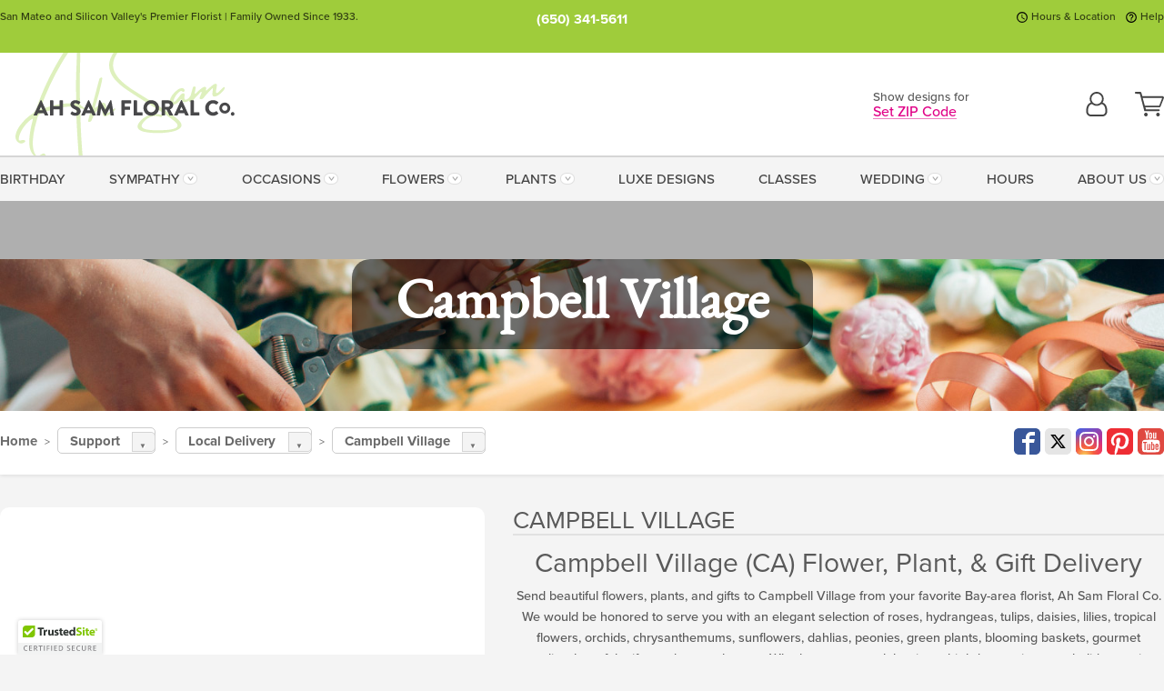

--- FILE ---
content_type: text/html;charset=UTF-8
request_url: https://www.ahsam.com/local/senior-living-flower-delivery/campbell-village-ca-flower-delivery/
body_size: 33671
content:

<!DOCTYPE html>
<html lang="en">
<head>
  <meta charset="utf-8">
  <meta name="viewport" content="width=device-width, initial-scale=1, shrink-to-fit=no">
  <title>Campbell Village &#x28;CA&#x29; Flower Delivery &#x7c; Ah Sam Floral Co</title>
  <meta name="description" content="Send&#x20;beautiful&#x20;flowers,&#x20;plants,&#x20;and&#x20;gifts&#x20;to&#x20;Campbell&#x20;Village&#x20;from&#x20;your&#x20;trusted&#x20;CA&#x20;florist,&#x20;Ah&#x20;Sam&#x20;Floral&#x20;Co.&#x20;Connect&#x20;with&#x20;us&#x20;today.">
  
    <link rel='preconnect' href='//use.typekit.net'>
    <link rel='preconnect' href='//cdnjs.cloudflare.com'>
    <link rel='preconnect' href='//ajax.googleapis.com'>
    
      <link rel='preconnect' href='//www.googletagmanager.com'>
    

    <link rel="preload" href="/assets/css/dyn-344D8BB0-DD89-F07B-574626B0028DE373-replace/application.min.css" as="style">

    

  <script>loadjs=function(){var h=function(){},c={},u={},f={};function o(e,n){if(e){var r=f[e];if(u[e]=n,r)for(;r.length;)r[0](e,n),r.splice(0,1)}}function l(e,n){e.call&&(e={success:e}),n.length?(e.error||h)(n):(e.success||h)(e)}function d(r,t,s,i){var c,o,e=document,n=s.async,u=(s.numRetries||0)+1,f=s.before||h,l=r.replace(/[\?|#].*$/,""),a=r.replace(/^(css|img)!/,"");i=i||0,/(^css!|\.css$)/.test(l)?((o=e.createElement("link")).rel="stylesheet",o.href=a,(c="hideFocus"in o)&&o.relList&&(c=0,o.rel="preload",o.as="style")):/(^img!|\.(png|gif|jpg|svg|webp)$)/.test(l)?(o=e.createElement("img")).src=a:((o=e.createElement("script")).src=r,o.async=void 0===n||n),!(o.onload=o.onerror=o.onbeforeload=function(e){var n=e.type[0];if(c)try{o.sheet.cssText.length||(n="e")}catch(e){18!=e.code&&(n="e")}if("e"==n){if((i+=1)<u)return d(r,t,s,i)}else if("preload"==o.rel&&"style"==o.as)return o.rel="stylesheet";t(r,n,e.defaultPrevented)})!==f(r,o)&&e.head.appendChild(o)}function r(e,n,r){var t,s;if(n&&n.trim&&(t=n),s=(t?r:n)||{},t){if(t in c)throw"LoadJS";c[t]=!0}function i(n,r){!function(e,t,n){var r,s,i=(e=e.push?e:[e]).length,c=i,o=[];for(r=function(e,n,r){if("e"==n&&o.push(e),"b"==n){if(!r)return;o.push(e)}--i||t(o)},s=0;s<c;s++)d(e[s],r,n)}(e,function(e){l(s,e),n&&l({success:n,error:r},e),o(t,e)},s)}if(s.returnPromise)return new Promise(i);i()}return r.ready=function(e,n){return function(e,r){e=e.push?e:[e];var n,t,s,i=[],c=e.length,o=c;for(n=function(e,n){n.length&&i.push(e),--o||r(i)};c--;)t=e[c],(s=u[t])?n(t,s):(f[t]=f[t]||[]).push(n)}(e,function(e){l(n,e)}),r},r.done=function(e){o(e,[])},r.reset=function(){c={},u={},f={}},r.isDefined=function(e){return e in c},r}();</script>
  <script>
    var sitePrimaryURL = 'https://www.ahsam.com/';
    var siteAlternateURL = 'http://www.ahsam.com/';
    var siteCountry = 'US';
  </script>
  
<script>
  var deliveryAddressTypes = [];deliveryAddressTypes.push({id: 1,title: "Residence",info1: "Neighborhood",info1Required: 0,info2: "",info2Required: 0,hasDName: 0,setPhone: 0,showSearch: 0, radioTitle: "", radioRequired: 0, radioValue: "", radioAltValue: "", radioMessage: "", radioAltMessage: ""});deliveryAddressTypes.push({id: 2,title: "Apartment",info1: "Apt Complex",info1Required: 0,info2: "Apt Number",info2Required: 1,hasDName: 0,setPhone: 0,showSearch: 0, radioTitle: "", radioRequired: 0, radioValue: "", radioAltValue: "", radioMessage: "", radioAltMessage: ""});deliveryAddressTypes.push({id: 3,title: "Business",info1: "Company",info1Required: 1,info2: "",info2Required: 0,hasDName: 0,setPhone: 1,showSearch: 1, radioTitle: "", radioRequired: 0, radioValue: "", radioAltValue: "", radioMessage: "", radioAltMessage: ""});deliveryAddressTypes.push({id: 4,title: "Hospital",info1: "Hospital",info1Required: 0,info2: "Room Number",info2Required: 1,hasDName: 0,setPhone: 1,showSearch: 1, radioTitle: "", radioRequired: 0, radioValue: "", radioAltValue: "", radioMessage: "", radioAltMessage: ""});deliveryAddressTypes.push({id: 5,title: "Funeral Home",info1: "Funeral Home",info1Required: 0,info2: "Visitation Time",info2Required: 1,hasDName: 1,setPhone: 1,showSearch: 1, radioTitle: "", radioRequired: 0, radioValue: "", radioAltValue: "", radioMessage: "", radioAltMessage: ""});deliveryAddressTypes.push({id: 6,title: "Church",info1: "Church",info1Required: 1,info2: "Service Time",info2Required: 1,hasDName: 0,setPhone: 1,showSearch: 1, radioTitle: "", radioRequired: 0, radioValue: "", radioAltValue: "", radioMessage: "", radioAltMessage: ""});deliveryAddressTypes.push({id: 7,title: "School",info1: "School",info1Required: 1,info2: "",info2Required: 0,hasDName: 0,setPhone: 1,showSearch: 1, radioTitle: "", radioRequired: 0, radioValue: "", radioAltValue: "", radioMessage: "", radioAltMessage: ""});deliveryAddressTypes.push({id: 8,title: "Other",info1: "Company",info1Required: 0,info2: "",info2Required: 0,hasDName: 0,setPhone: 1,showSearch: 1, radioTitle: "", radioRequired: 0, radioValue: "", radioAltValue: "", radioMessage: "", radioAltMessage: ""});
</script>

<script>
  function cleanupGooglePlacesAddress(address){
    
      // Fix broken Places
      switch(address.placeID){
        
          case 'ChIJm_\x2DNxER1j4ARON22wplg8gI':
            address.street = '92\x20Skyline\x20Blvd'; address.city = 'San\x20Mateo'; address.state = 'CA'; address.zip = '94402'; 
            break;
        
      }
    
    // Remove Phone Number
    if ($('#corAddressType').length > 0){
      var addType = deliveryAddressTypes.find((typ) => typ.title===$('#corAddressType').val());
      if (addType && addType.setPhone === 0) address.phone='';
    }
    return address;
  }
</script>

  <style>
    .-lucee-dump {overflow:scroll;}
  </style>
  
<style>
  :root {
    --color-action: var(--color-action-themed, 53,134,9);
    --color-action-dk: var(--color-action-themed-dk, 41,108,2);
    --color-action-md: var(--color-action-themed-md, 52,134,5);
    --color-action-lt: var(--color-action-themed-lt, 195,224,179);
  }
  .navbar-collapse > *,.dropdown-menu,#maincontent,.footer,.seo-footer,.modal:not(.modal-open) { display:none; }

  *,*::before,*::after { box-sizing:border-box; }
  .skip-link { left:0;position:absolute;top:-1000px; }

  body { font-family: "proxima-nova",'Adjusted Arial Fallback',arial,verdana,sans-serif;font-size: .9em;line-height:1.6;margin:0; }
  .img-fluid { height: auto;width: 100%; }
  .entry--header { background:#fff;box-shadow:0 2px 10px rgba(var(--color-shadow),.5);height:60px; }
  .light-mode .entry--header { box-shadow:0 1px 7px rgba(var(--color-shadow),.15); }
  .entry--header .container,.entry-sidebar { display:none; }
  .variationScrollMessage { position: absolute;z-index: -1; }
  .sr-only { background: #000;border:0;color: #fff;clip:rect(0,0,0,0);clip-path:inset(50%);height:1px;margin:-1px;overflow:hidden;padding:0;position:absolute;white-space:nowrap;width:1px; }
  .container { margin:0 auto;max-width:90rem;padding-inline:.9375rem; }
  .row { display:flex;flex-wrap:wrap;margin-inline:-.9375rem; }
  .col { flex-basis:0;flex-grow:1;max-width:100%; }
  h1,h2,h3,h4,h5,h6,.h1,.h2,.h3,.h4,.h5,.h6 { margin: 0 0 .5rem; }
  .col,.col-1,.col-10,.col-11,.col-12,.col-2,.col-3,.col-4,.col-5,.col-6,.col-7,.col-8,.col-9,.col-auto,.col-lg,.col-lg-1,.col-lg-10,.col-lg-11,.col-lg-12,.col-lg-2,.col-lg-3,.col-lg-4,.col-lg-5,.col-lg-6,.col-lg-7,.col-lg-8,.col-lg-9,.col-lg-auto,.col-md,.col-md-1,.col-md-10,.col-md-11,.col-md-12,.col-md-2,.col-md-3,.col-md-4,.col-md-5,.col-md-6,.col-md-7,.col-md-8,.col-md-9,.col-md-auto,.col-sm,.col-sm-1,.col-sm-10,.col-sm-11,.col-sm-12,.col-sm-2,.col-sm-3,.col-sm-4,.col-sm-5,.col-sm-6,.col-sm-7,.col-sm-8,.col-sm-9,.col-sm-auto,.col-xl,.col-xl-1,.col-xl-10,.col-xl-11,.col-xl-12,.col-xl-2,.col-xl-3,.col-xl-4,.col-xl-5,.col-xl-6,.col-xl-7,.col-xl-8,.col-xl-9,.col-xl-auto { min-height:1px;padding-inline:.9375rem;position:relative;width:100%; }
  .align-items-center { align-items:center !important; }
  .justify-content-center { justify-content:center !important; }
  .text-left { text-align:left !important; }
  .text-right { text-align:right !important; }
  .text-center { text-align:center !important; }
  .tooltip { opacity: 0; }
  .feature-area { background: #afafaf;color: #fff;padding: 1.5rem .5rem;position: relative;text-align: center; }
  .feature-area h1,.feature-area .h1 { line-height: .86; }
  .feature-area .container { display: flex;justify-content: center; }
  .feature-bg { align-items: center;display: flex;inset: 0;justify-content: center;overflow: hidden;position: absolute; }
  .feature-bg__wrap,.feature-bg--img,.feature-bg--img img,.feature-bg--video { height: 100%;width: 100%; }
  .feature-bg--img,.feature-bg--img img,.feature-bg--video { flex-grow: 0;min-width: 100vw; }
  .feature-bg--img.feature-constrain,.feature-bg--img img.feature-constrain,.feature-bg--video.feature-constrain { min-height: 130px; }
  .feature-bg--img,.feature-bg--img img { object-fit: cover; }
  .feature-bg--video { aspect-ratio: 16/9;height: auto; }
  .feature-bg--local { inset: 0;position: absolute; }
  .feature-bg + .container { position: relative; }
  .feature-area .h2,.feature-area p { margin: 0; }
  .feature-area:not(.feature__interior) .feature-bg--img,.feature-area:not(.feature__interior) .feature-bg--img img { min-height: 220px; }
  .feature-area.feature-image { background: none;margin: 0 auto;max-width: 1800px;padding: 0; }
  .feature-area.feature-image .container { inset: 50% auto auto 50%;position: absolute;transform: translate(-50%,-50%);width: 100%; }
  .feature-area.feature-image img { height: auto;width: 100%; }
  .feature-message__reorder { display: flex;flex-direction: column; }
  .feature-message__reorder .feature-text-font { margin-top: -.25rem;order: 1; }
  .feature-message__reorder .feature-area-rule { margin: .3rem .35rem .5rem;order: 2; }
  .feature-message__reorder .feature-headline-font { margin-top: .1rem;order: 3; }
  .feature-message__reorder .feature-cta-font { margin-top: 0;order: 4; }
  .feature-message { display: inline-block;padding: 1.15rem 1.25rem 1.4rem; }
  .breadcrumb { display: flex;font-size: .875rem;flex-wrap: wrap;list-style: none;margin: 0;padding: 0;position: relative;top: 2px; }
  .breadcrumb a { font-weight: 700;text-decoration: none; }
  .breadcrumb-text { font-size: 1.25rem;margin: 0;text-transform: uppercase; }
  .breadcrumb .dropdown-toggle { padding: .6rem .875rem .475rem; }
  .product-info { background: #fff;border-top: 1px solid #d5d5d5;padding-bottom: .125rem; }
  .product-info .row { display: flex;justify-content: space-between; }
  .product-info .row > .text-right { align-items: center;display: flex;justify-content: flex-end; }
  .product-info__interior { margin-bottom: 1.25rem; }
  .product-info__interior img { margin-left: 5px; }
  .product-info__interior img > .container > .row { align-items: center; }
  .footer__banner a { width: 100%; }


  
    body { background:#f4f4f4;text-align:left; }
    header,.btn { background:#fff;--nav-bgz: 3px;--nav-bg: 2.5625rem; }
    header:has(.nav-camelcase) { --nav-bg: 2.59rem; }
    .header-bar { background:rgba(var(--color-theme-dk),1);font-size:.01rem;height:36px;position:relative; }
    .logo-bar { flex-shrink:1;padding:.75rem 0 .8rem; }
    .logo-bar .logo-link { display:block;line-height: 0;max-height:80px; }
    .logo-bar .svg-logo { height:auto;width:auto; }
    .logo-bar img,.logo-bar .svg-logo { max-height:var(--logo-mxh,80px);max-width: var(--logo-mxw,275px); }
    .selectize-input > input { border:0;color:inherit; }
    .form-control,.header-bar,.shopping-filter,.shopping-filter > a,.notice,.notice a { color:transparent }
    .form-control { background:#fff;border-radius:7px;border:2px solid #c8c8c8;box-shadow:none;display:block;padding:.625rem .875rem .5625rem;width:100%; }
    .notice { background:#606060;display:block;height:43px; }

    
      .navbar-collapse > nav:nth-child(2) { display:block; }
      .form-header-search { display:flex; }
      .form-header-search .form-control { border-radius:5px 0 0 5px;padding:.6rem 0 .6rem 1rem; }
      .form-header-search .btn-search { align-items:center;border:2px solid #cdcdcd;border-left:0;border-radius:0 5px 5px 0;display:flex;margin-left:-2px;padding:0;width:auto; }
      .form-header-search .btn-search img { margin:0 1rem;opacity:.8; }
      .selectize-control { height:43px; }
      .account-nav { align-items:center;display:flex; }
      .account-nav-icons { list-style:none;line-height:.8;margin:0 0 -2px auto;padding:0 !important;white-space:nowrap; }
      .account-nav-icons .dropdown-toggle { display: block;max-width: 24px; }
      .account-nav-icons svg { fill:#444;transition:fill .3s; }
      .basket-count { color:transparent;position:absolute; }
      .navbar > .container { display:flex; }
      .navbar-collapse { flex-basis: 100%; }
      .navbar-nav { list-style:none;display:flex;flex-wrap:wrap;justify-content:space-between;margin:0;padding:0; }
      .navbar-nav:not(.nav-camelcase) { text-transform: uppercase; }
      .navbar-nav .nav-link { align-items: center;display: flex;font-size: 17.6px;padding: .4rem .7rem .475rem;text-decoration: none; }
      .navbar-nav .dropdown-item { text-transform: none !important; }
      .nav-item .dropdown-toggle:after { margin-left: .3125rem; }
      .dropdown-toggle:after { content: "";display: inline-block;width: 16px; }
    

    @media(max-width:26.25rem) {
      .feature-bg--video { height: 310px;min-width: 1000vw; }
    }

    @media(min-width:28.125rem) {
      .logo-bar img,.logo-bar .svg-logo { --logo-mxw:250px; }
    }

    /* XS */
    @media(max-width:767px) {
      #maincontent { display: block; }
      .header-bar,.account-nav-icons,.is-home #maincontent > style ~ *:not(.feature-area),.hidden-xs { display:none; }
      header { align-items:center;display:flex !important;flex-wrap:wrap;justify-content:space-between;position:relative; }
      .logo-bar { max-width:calc(100vw - 9.5rem); }
      .logo-bar .svg-logo { width:calc(100vw - 200px); }
      .logo-bar img,.logo-bar .svg-logo { height:auto;margin:0 -.9375rem;--logo-mxh:85px;--logo-mxw: calc(100% + 1.875rem); }
      .logo-bar .logo-link { max-height:85px; }
      .feature-area { max-width: 100vw;overflow: hidden; }
      .breadcrumb { width: 100%; }
      .breadcrumb-item > a:not(.dropdown-toggle) { display: none; }
      .product-info { overflow: hidden; }
      .product-info .container { margin-top: -4px; }
      .breadcrumb .dropdown-toggle { display: block;margin: 0 -.9375rem; }

      
        header > div { margin-top:2rem; }
        .header-phone-toggler,.accountNav-search,.navbar-toggler { background:rgba(244,244,244,.3);border:1px solid #d5d5d5;border-radius:.3125rem;height:43px;min-width:43px; }
        .header-phone-toggler,.accountNav-search{ flex-shrink:0;line-height:0;margin:2.2em .9375rem 0 1.1rem; }
        .accountNav-search{ position:relative;top:1px }
        .accountNav-search img { opacity:.8; }
        .header-zip-filter { background:rgba(var(--color-theme-dk),1);height:32px;inset: 0 auto auto 0;position:absolute; }
        .form-header-search .btn-search img { margin:0 .75rem 0 .5rem; }
        .account-nav { justify-content:center; }
        .account-nav .filter-label { display:inline; }
        .navbar { margin-top: 2.2em;order:-1; }
        .navbar-collapse { inset: 0 auto auto -250px;position:fixed;width:250px; }
        .logo-bar .form-header-search .btn-search img { position:relative;top:-1px; }
      
    }

    /* SM */
    @media(min-width:48rem) {
      .col-sm-5 { flex:0 0 41.6666666667%;max-width:41.6666666667%; }
      .col-sm-3 { flex:0 0 25%;max-width:25%; }
      .logo-bar { padding:1.25rem 0; }
      .logo-bar img,.logo-bar .svg-logo { --logo-mxw:180px; }
      .accountNav-search { background: transparent;border: 0;height: 25px;padding: 1px;position: relative;top: -3px;width: 25px; }
      .accountNav-search svg { height: 100%;max-height: 25px;width: 100%; }
      .feature-area { padding: 2rem 0; }
      .feature-bg--img.feature-constrain,.feature-bg--img img.feature-constrain,.feature-bg--video.feature-constrain { min-height: 150px; }
      .feature-message__reorder .feature-area-rule { margin: .25rem .35rem .55rem; }
      .feature-message { padding: 1.5rem 1.75rem 1.75rem; }
      .feature-message.feature-message--right { margin-left: auto;margin-right: 0; }
      .feature-message.feature-message--right.feature-message__border { margin-right: 13px; }
      .feature-message.feature-message--left { margin-left: 0;margin-right: auto; }
      .feature-message.feature-message--left.feature-message__border { margin-left: 13px; }
      .breadcrumb { gap: .7rem 0; }
      .breadcrumb .dropdown-toggle { line-height: 1.25;margin: -3px 0 -2px;padding: .3125rem 2.4rem .1875rem .8125rem; }
      .product-info { padding: 1.075rem 0 1.2rem; }
      .product-info__interior { margin-bottom: 1.75rem; }
      .product-info > .container > .row:has(.breadcrumb) { display: grid;gap: .9375rem;grid-template-columns: 1fr max-content;padding-inline: .9375rem; }
      .product-info > .container > .row:has(.breadcrumb) > * { max-width: 100%;padding: 0;width: 100%; }

      
        .header-phone-toggler,.navbar-toggler,.accountNav-search.visible-xs,.nav-item.visible-xs { display:none; }
        .account-nav-icons li { display:inline-block;position: relative }
        .account-nav-icons li:not(:first-child) { padding-left: 16px; }
        .account-nav-icons li:not(:last-child) { margin-right:10px; }
        .account-nav-icons li + li:before { background:rgba(213,213,213,.55);content:"";display:block;inset:0 auto 3px 0;position: absolute;width:2px; }
        .form-header-search .form-control { border-radius:50px 0 0 50px;padding:.625rem 0 .625rem 1.25rem; }
        .form-header-search .btn-search { border-radius:0 50px 50px 0;padding-bottom:4px; }
        .dropdown-toggle { font-size:.9rem; }
        .dropdown-toggle:after { width: 12px; }
        .navbar { background-image:repeating-linear-gradient(to bottom,#d5d5d5,#d5d5d5 2px,#f4f4f4 var(--nav-bgz),#f4f4f4 var(--nav-bg));height:54px; }
        .navbar-nav .nav-link { font-size: 12.8px;min-height: 41.283px;padding: .7rem .4rem .6rem;white-space: nowrap; }
      
    }

    @media(max-width:61.999rem) {
      
        .account-nav-icons svg { height:26px; }
      
    }

    /* MD */
    @media(min-width:62rem) {
      .logo-bar img,.logo-bar .svg-logo { --logo-mxw:235px; }
      .col-md-4 { flex:0 0 33.3333333333%;max-width:33.3333333333%; }
      .feature-area { padding: 4rem 0; }
      .feature-area:not(.feature__interior) .feature-bg--img,.feature-area:not(.feature__interior) .feature-bg--img img { min-height: 350px; }
      .feature-message__reorder .feature-text-font { margin-top: -.5rem; }
      .feature-message__reorder .feature-area-rule { margin: .45rem 1rem .4rem; }
      .feature-message__reorder .feature-headline-font { margin-top: .4rem; }
      .feature-message__reorder .feature-cta-font { margin-top: .25rem; }
      .feature-message { margin: 0 5vw;padding: 1.816rem 2rem 2.125rem; }
      .breadcrumb { font-size: .9375rem; }
      .product-info { padding: 1.375rem 0; }
      .product-info__interior { margin-bottom: 2.25rem; }

      
        .dropdown-toggle { font-size:1rem; }
        .dropdown-toggle:after { width: 13px; }
        .navbar { --nav-bgz: 2px;--nav-bg: 2.75rem; }
        .navbar:has(.nav-camelcase) { --nav-bg: 2.84rem; }
        .navbar-nav .nav-link { font-size: 13.6px;min-height: 45.5px;padding: .65rem .45rem .55rem; }
        .navbar-collapse:not(:has(.nav-camelcase)) .navbar-nav .nav-link { padding-block: .8rem .7rem; }
      
    }

    @media(max-width:74.999rem) {
      
    }

    /* LG */
    @media(min-width:75rem) {
      .header-bar { height:37px; }
      .logo-bar img,.logo-bar .svg-logo { --logo-mxh:90px; }
      .logo-bar .logo-link { max-height:90px; }
      .col-lg-3 { flex:0 0 33.3333333333%;max-width:33.3333333333%; }
      .feature-message__reorder .feature-area-rule { margin: .5rem 1.5rem; }

      
        .dropdown-toggle:after { width: 16px; }
        .navbar { --nav-bg: 3.1875rem; }
        .navbar:has(.nav-camelcase) { --nav-bg: 3.11rem; }
        .navbar-nav .nav-link { font-size: 15.2px;min-height: 50px;padding-inline: .5rem; }
        .navbar-collapse:not(:has(.nav-camelcase)) .navbar-nav .nav-link { padding-top: .9rem; }
      
    }

    /* XL */
    @media(min-width:90rem) {
      .header-bar { height:38.55px; }
      .feature-message { margin: 0 10rem; }

      
        .navbar { --nav-bgz: 3px;--nav-bg: 3.375rem; }
        .navbar:has(.nav-camelcase) { --nav-bg: 3.37rem; }
        .navbar-nav .nav-link { font-size: 17.6px;min-height: 54px;padding-inline: .7rem; }
      
    }
  


  /*  Turn off dark product bars in Safari < 18  */
  @supports (hanging-punctuation: first) and (font: -apple-system-body) and (-webkit-appearance: none) {
    @supports not (content-visibility: auto) { .product-list.product-backgrounds .product-card:before { display: none !important; }}
  }
</style>
<style>
  :root {
    --color-theme:      224, 0, 135;
    --color-theme-dk:   55, 55, 55;
    --color-theme-md:   164, 164, 164;
    --color-theme-lt:   217, 217, 217;
    --color-theme-xlt:  212, 212, 212;
  }


  /*   Preload Sizing Fixes   */
  @media(min-width:768px) {
    .preloaded .logo-bar { height: 83px; }
  }
  @media(min-width:992px) {
    .preloaded .logo-bar { height: 88px; }
  }
  @media(min-width:1200px) {
    .preloaded .logo-bar { height: 113px; }
  }


  /*   Theme Overrides   */
  .btn-primary-o:is(:hover,:active,:focus),.btn-link:is(:hover,:active,:focus),.btn-primary:is(:hover,:active,:focus),.btn-feature:is(:hover,:active,:focus),
  header:not(.header-config) ~ #maincontent a:not([class]):is(:hover,:active,:focus) {
    color: #a00161 !important;
  }

  .navigation-reveal .header-bar,.navigation-reveal .btn-action:not(.zip-localization-button) { background: #9FCC3B; }

  .navigation-reveal .header-bar { color: rgba(0,0,0,.7); }
  .navigation-reveal .header-bar:after { opacity: .125; }

  .navigation-reveal .header-bar__phone-list a,.navigation-reveal .header-bar__phone-list a:is(:hover,:active,:focus),.navigation-reveal .header-bar__nav a:is(:hover,:active,:focus),.navigation-reveal .btn-action:not(.zip-localization-button):is(:hover,:active,:focus) { color: #000; }

  .navigation-reveal .btn-action:not(.zip-localization-button) { color: #000;text-shadow: none; }
  .navigation-reveal .btn-action:not(.zip-localization-button):is(:hover,:active,:focus) { background: #AFD951; }

  .navigation-reveal .btn-action.btn-action__outline { background: #fff;color: #68930a; }

  .navbar-nav a:is(:hover,:active,:focus) { color: #e00087 !important; }
  header:not(.header-config) ~ #maincontent a:not(.btn) { text-decoration-color: rgba(var(--color-theme),.3) !important;text-shadow: 1px 1px 0 #fff; }


  /*   Logo Overrides   */
  .header { padding: 0 !important; }
  .logo-bar .row > * > a:not(.product-thumbnail-close) {
    display: block;
    height: 90px;
    max-height: 90px;
    margin: -.75rem 0;
    width: calc(100vw - 200px);
  }

  .reward-helper .logo,.reward-helper .svg-logo { margin-bottom: -7px; }

  @media(max-width:380px) {
    .logo-bar .row > * > a:not(.product-thumbnail-close) {
      background-size: contain;
      margin: -.75rem -30px;
      width: calc(100vw - 125px);
    }
  }

  @media(max-width:767px) {
    .header-receipt .logo-bar .row > * > a:not(.product-thumbnail-close),
    .header-basic .logo-bar .row > * > a:not(.product-thumbnail-close) { margin: -0.85rem 0 -.9rem; }
    .logo-bar { max-width: calc(100vw - 11rem); }
  }

  @media(min-width:48rem) {
    .header-config .logo-bar,.header-receipt .logo-bar,.header-basic .logo-bar { overflow: hidden; }
    .logo-bar .row > * > a:not(.product-thumbnail-close) {
      height: 85px;
      margin: -1.25rem 0 -1.35rem;
      max-height: 85px;
      width: 180px;
    }
    .header-basic .logo-bar .row > * > a:not(.product-thumbnail-close),
    .header-receipt .logo-bar .row > * > a:not(.product-thumbnail-close) {
      height: 92px;
      max-height: 92px;
      width: 192px;
    }
    .header-config .logo-bar .row > * > a:not(.product-thumbnail-close) {
      height: 103px;
      max-height: 103px;
      width: 217px;
    }
    .header-bar__nav li:first-child a:before {
      background: url([data-uri]) !important;
    }
    .header-bar__nav li:last-child a:before {
      background: url([data-uri]) !important;
    }
  }

  @media(min-width:62rem) {
    .logo-bar .row > * > a:not(.product-thumbnail-close) {
      height: 90px;
      margin: -1.25rem 0 -1.35rem;
      max-height: 90px;
      width: 235px;
    }
    .header-basic .logo-bar .row > * > a:not(.product-thumbnail-close),
    .header-receipt .logo-bar .row > * > a:not(.product-thumbnail-close) {
      height: 92px;
      max-height: 92px;
    }
    .header-config .logo-bar .row > * > a:not(.product-thumbnail-close) {
      height: 103px;
      max-height: 103px;
      width: 217px;
    }
  }

  @media(min-width:75rem) {
    .logo-bar .row > * > a:not(.product-thumbnail-close) {
      height: 115px;
      max-height: 115px;
      width: 275px;
    }
  }


  /*   Chrome Overscroll Override   */
  html:has(.header-search-ready) { background: #a8cb54; }
</style>


<meta name="theme-color" content="#a8cb54" />


    <script>
      loadjs([
        '//use.typekit.net/djj0rkk.css',
        '/assets/css/dyn-344D8BB0-DD89-F07B-574626B0028DE373-replace/application.min.css'
      ], 'maincss',{numRetries:2});
    </script>

    
      <style>
        @font-face {
          font-family: "eb-garamond";
        src:url("/assets/fonts/EBGaramond-Small.woff2") format("woff2"),
            url("/assets/fonts/EBGaramond-Small.woff") format("woff");
          font-style: normal;
          font-weight: 400;
          font-display: swap;
        }

        @font-face {
          font-family: "eb-garamond";
        src:url("/assets/fonts/EBGaramond-Small-Italic.woff2") format("woff2"),
            url("/assets/fonts/EBGaramond-Small-Italic.woff") format("woff");
          font-style: italic;
          font-weight: 400;
          font-display: swap;
        }

        :root { --serif-font: eb-garamond, "Times New Roman",Times,serif; }
        .feature-area.feature__interior h1 { margin: -2px 0 2px !important; }
        .feature-area h1 { margin-bottom: 11px; }
        .feature-area:not(.feature-image) h1 { margin-top: -4px; }

        @media(min-width:768px) {
          .feature-area.feature__interior h1 { margin: -3px 0 4px !important; }
        }
        @media(min-width:992px) {
          .feature-area h1 { margin-bottom: 16px; }
          .feature-area:not(.feature-image) h1 { margin-top: -5px; }
        }
      </style>
    
    <link rel="canonical" href="https://www.ahsam.com/local/senior-living-flower-delivery/campbell-village-ca-flower-delivery/" />
  
    <link rel="apple-touch-icon" sizes="180x180" href="/images/v4/favicons/apple-touch-icon.png?v=n5LRbbQr7M">
    <link rel="icon" type="image/png" sizes="32x32" href="/images/v4/favicons/favicon-32x32.png?v=n5LRbbQr7M">
    <link rel="icon" type="image/png" sizes="16x16" href="/images/v4/favicons/favicon-16x16.png?v=n5LRbbQr7M">
    <link rel="mask-icon" href="/images/v4/favicons/safari-pinned-tab.svg?v=n5LRbbQr7M" color="#16a374">
    <link rel="shortcut icon" href="/images/v4/favicons/favicon.ico?v=n5LRbbQr7M">
    <meta name="msapplication-TileColor" content="#16a374">
    <meta name="msapplication-config" content="/images/v4/favicons/browserconfig.xml?v=n5LRbbQr7M">
    <meta name="theme-color" content="#16a374">
  <meta name="facebook-domain-verification" content="eyt0zwnuumrjn8sms38tny30qjqqfy" />
<meta name="p:domain_verify" content="115e6f4bf90f175f37e74d384e2f8a80"/>
<meta name="google-site-verification" content="7PF4Brz0SBaoThZV2eblvVyE5qfz6RuHtlodaVY-95w" />
<meta name="verify-v1" content="Gs5u1WU05h0+ACPdV3oy5kYFWtXRORaHkeWaibWWuI8=" />
<meta name="p:domain_verify" content="cae36beb9192eb941654b7f4b56a2541"/>
<meta name="msvalidate.01" content="777BB605C31B6C690F76C8A04C3BA5BF" />
<meta name="google-site-verification" content="HyRkQPijh3cnPH86-egTu8bEE3X-9xDcvjVj_-UfQSU" /> 
    <meta property="og:type" content="website" />
    
      <meta property="og:title" content="Campbell&#x20;Village&#x20;&#x28;CA&#x29;&#x20;Flower&#x20;Delivery&#x20;&#x7c;&#x20;Ah&#x20;Sam&#x20;Floral&#x20;Co" />
    
    <meta property="og:image" content="/images/v4/misc/logo.png" />
    
      <meta name="og:url" content="https://www.ahsam.com/local/senior-living-flower-delivery/campbell-village-ca-flower-delivery/" />
    
      <meta property="og:description" content="Send&#x20;beautiful&#x20;flowers,&#x20;plants,&#x20;and&#x20;gifts&#x20;to&#x20;Campbell&#x20;Village&#x20;from&#x20;your&#x20;trusted&#x20;CA&#x20;florist,&#x20;Ah&#x20;Sam&#x20;Floral&#x20;Co.&#x20;Connect&#x20;with&#x20;us&#x20;today." />
    
    <meta property="og:site_name" content="Ah&#x20;Sam&#x20;Floral&#x20;Co." />

    
      <meta name="twitter:url" content="https://www.ahsam.com/local/senior-living-flower-delivery/campbell-village-ca-flower-delivery/" />
    
    <meta name="twitter:card" content="summary" />
    
      <meta name="twitter:title" content="Campbell&#x20;Village&#x20;&#x28;CA&#x29;&#x20;Flower&#x20;Delivery&#x20;&#x7c;&#x20;Ah&#x20;Sam&#x20;Floral&#x20;Co" />
    
    <meta name="twitter:image" content="/images/v4/misc/logo.png"/>
    
      <meta name="twitter:description" content="Send&#x20;beautiful&#x20;flowers,&#x20;plants,&#x20;and&#x20;gifts&#x20;to&#x20;Campbell&#x20;Village&#x20;from&#x20;your&#x20;trusted&#x20;CA&#x20;florist,&#x20;Ah&#x20;Sam&#x20;Floral&#x20;Co.&#x20;Connect&#x20;with&#x20;us&#x20;today." />
    
  <meta name="generator" content="FlowerManager - GravityFree Floral Ecommerce Solutions">
  
  <meta name="yandex" content="noyaca">
  
<!-- footer --><script>window.fmt_dl=window.fmt_dl||{};fmt_dl.items=[];</script>
      <script>
        !function(f,b,e,v,n,t,s)
        {if(f.fbq)return;n=f.fbq=function(){n.callMethod?
        n.callMethod.apply(n,arguments):n.queue.push(arguments)};
        if(!f._fbq)f._fbq=n;n.push=n;n.loaded=!0;n.version='2.0';
        n.queue=[];t=b.createElement(e);t.async=!0;
        t.src=v;s=b.getElementsByTagName(e)[0];
        s.parentNode.insertBefore(t,s)}(window,document,'script',
        'https://connect.facebook.net/en_US/fbevents.js');
      </script><script type="application/ld+json">{"@context":"http://schema.org/","@type":"Place","name":"Campbell Village","address":{"@type":"PostalAddress","streetAddress":"290 San Tomas Aquino Rd","addressLocality":"Campbell","addressRegion":"CA","postalCode":95008,"addressCountry":"US"},"telephone":"408-378-2535","description":"<center>\r\n<h2>Campbell Village (CA) Flower, Plant, &amp; Gift Delivery</h2>\r\n\r\n<p>Send beautiful flowers, plants, and gifts to Campbell Village from your favorite Bay-area florist, Ah Sam Floral Co. We would be honored to serve you with an elegant selection of roses, hydrangeas, tulips, daisies, lilies, tropical flowers, orchids, chrysanthemums, sunflowers, dahlias, peonies, green plants, blooming baskets, gourmet goodies, heartfelt gifts, and so much more. Whether you are celebrating a birthday, anniversary, holiday, saying thank you, saying sorry, expressing sympathy, wishing your loved ones well, or just bringing joy, we are here for you.</p>\r\n\r\n<p>Call or click to connect with Ah Sam Floral Co today. We are here for you.</p>\r\n</center>"}</script>
      <script type="application/ld+json">
        {
          "@context": "http://schema.org",
          "@type": "WebSite",
          "name": "Ah Sam Floral Co.",
          "url": "https://www.ahsam.com/",
          "potentialAction": {
            "@type": "SearchAction",
            "target": "https://www.ahsam.com/search/?keyword={search_term}&gsitesearch",
            "query-input": "required name=search_term"
          }
        }
      </script>
    
      <script>
        !function(e){if(!window.pintrk){window.pintrk=function(){window.pintrk.queue.push(
          Array.prototype.slice.call(arguments))};var
          n=window.pintrk;n.queue=[],n.version="3.0";var
          t=document.createElement("script");t.async=!0,t.src=e;var
          r=document.getElementsByTagName("script")[0];r.parentNode.insertBefore(t,r)}}("https://s.pinimg.com/ct/core.js");
      </script><script>window.fmt_gtm_dl=window.fmt_gtm_dl||[];window.fmt_gtm_dl.push({'gtm.start':new Date().getTime(),'event':'gtm.js'});loadjs(['//www.googletagmanager.com/gtm.js?id=GTM-NH7B2R3&l=fmt_gtm_dl'], 'gtm_ljs');</script></head>
<body class="serif-font navigation-reveal">
  
  <a href="#maincontent" class="skip-link">Skip to main content</a>
  <svg viewBox="0 0 60 60" version="1.1" xmlns="http://www.w3.org/2000/svg" style="display: none;">
  <defs>
    
    <path aria-label="Access your account" id="account" d="M18.5 11.8C20.6 12.4 23.6 14.5 23.6 21.4 23.6 24.5 21.3 27 18.4 27L5.6 27C2.7 27 0.4 24.5 0.4 21.4 0.4 14.5 3.4 12.4 5.5 11.8 4.7 10.6 4.3 9.2 4.3 7.7 4.3 3.5 7.8 0 12 0 16.2 0 19.7 3.5 19.7 7.7 19.7 9.2 19.3 10.6 18.5 11.8ZM12 1.9C8.8 1.9 6.2 4.5 6.2 7.7 6.2 10.9 8.8 13.5 12 13.5 15.2 13.5 17.8 10.9 17.8 7.7 17.8 4.5 15.2 1.9 12 1.9ZM18.4 25.1C20.2 25.1 21.6 23.4 21.6 21.4 21.6 16.6 20 13.7 17.1 13.5 15.7 14.7 13.9 15.4 12 15.4 10.1 15.4 8.3 14.7 6.9 13.5 4 13.7 2.4 16.6 2.4 21.4 2.4 23.4 3.8 25.1 5.6 25.1L18.4 25.1 18.4 25.1Z" />
    <path aria-label="View your shopping cart" id="cart" d="M12.1 23C13.2 23 14.1 23.9 14.1 25 14.1 26.1 13.2 27 12.1 27 11 27 10.1 26.1 10.1 25 10.1 23.9 11 23 12.1 23ZM23.4 25C23.4 23.9 24.3 23 25.4 23 26.5 23 27.4 23.9 27.4 25 27.4 26.1 26.5 27 25.4 27 24.3 27 23.4 26.1 23.4 25ZM28.2 16.2C28.2 16.3 27.9 16.9 27.3 16.9L11.5 16.9 12.1 19.2 26.2 19.2C26.9 19.2 27.3 19.6 27.3 20.2 27.3 20.7 26.9 21.2 26.2 21.2L10.4 21.2 5.4 2.2 1.1 2.1C0.5 2.1 0 1.5 0 0.9 0 0.4 0.5 0 1.1 0L6 0C6.5 0 7 0.4 7.1 0.9L8.2 4.8 30.2 4.8C30.7 4.8 31.1 4.9 31.4 5.2 31.9 5.5 32.1 6.2 31.9 6.8L28.2 16.2ZM10.9 15.2L26.8 15.2 30 6.8 8.6 6.8 10.9 15.2Z" />
    <path aria-label="Call us" id="phone" d="M20.4 17.5C19.8 17.3 19.1 17.5 18.5 18L16.5 20 15.2 19.1C12.6 17.3 10.5 15.3 8.9 12.8L8.1 11.4 10.1 9.4C10.5 9 10.7 8.2 10.5 7.6 10 6.5 9.8 5.2 9.6 4 9.5 3.1 8.8 2.5 7.9 2.5L4 2.5C3.6 2.6 3.2 2.8 2.9 3.1 2.7 3.4 2.5 3.9 2.5 4.5 2.8 7.9 4.1 11.6 6.1 14.7 7.9 17.5 10.5 20.1 13.3 21.9 16.3 23.9 19.9 25.1 23.5 25.5L23.8 25.5C24.3 25.5 24.7 25.3 24.9 25.1 25.3 24.6 25.5 24.1 25.5 23.8L25.5 20.1C25.5 19.2 24.9 18.5 24 18.4 22.8 18.2 21.5 18 20.4 17.5ZM24.3 16.4C26.1 16.7 27.5 18.3 27.5 20.1L27.5 23.8C27.5 24.8 27 25.7 26.4 26.4 25.8 27.1 24.8 27.5 23.8 27.5L23.4 27.5C19.5 27.1 15.5 25.8 12.2 23.6 9.1 21.6 6.4 18.9 4.4 15.8 2.3 12.5 0.9 8.5 0.5 4.6 0.5 3.6 0.7 2.6 1.4 1.9 2 1.1 2.8 0.6 3.8 0.5L7.9 0.5C9.7 0.5 11.3 1.9 11.6 3.7 11.7 4.8 12 5.9 12.3 6.9 12.8 8.3 12.5 9.9 11.5 10.9L10.6 11.7C12.1 14.1 14.1 15.9 16.3 17.4L17.1 16.5C18.3 15.5 19.7 15.2 21.1 15.7 22.1 16 23.2 16.3 24.3 16.4Z" />
    <path aria-label="Chat bubble" id="bubble" d="M20.9 20.1C20.9 20 20.9 19.8 20.8 19.7L20.7 18.4 21.8 17.7C24.4 16 25.9 13.6 25.9 11 25.9 6.2 20.7 2.1 14 2.1 7.3 2.1 2.1 6.2 2.1 11 2.1 15.8 7.3 19.9 14 19.9 14.2 19.9 14.4 19.9 14.6 19.9L16.1 19.8 16.7 21.3C16.9 22.2 17.1 23.1 17.1 24 17.1 24.4 17.1 24.9 17 25.3 19.3 24.4 20.9 22.4 20.9 20.1ZM23 20.1C23 24.5 18.9 28 14 28 13.8 28 13.7 28 13.6 28 14.5 26.9 15 25.5 15 24 15 23.3 14.9 22.6 14.7 22 14.4 22 14.2 22 14 22 6.3 22 0 17.1 0 11 0 4.9 6.3 0 14 0 21.7 0 28 4.9 28 11 28 14.4 26 17.5 22.9 19.5 23 19.7 23 19.9 23 20.1Z" />
    <path aria-label="Flower icon" id="flower" d="M28.3 10.4C30 12.5 29.9 16 28.1 18.1 27.6 18.7 26.4 19.7 24.5 19.7 24.5 19.7 24.5 19.7 24.5 19.7 25.4 21.4 25.1 22.9 24.8 23.7 23.9 25.9 21.4 27.5 19 27.5 18.7 27.5 18.4 27.5 18 27.4 17.2 27.3 15.8 26.7 14.8 25.1 13.8 26.7 12.3 27.2 11.5 27.3 8.8 27.7 5.8 25.9 4.9 23.3 4.6 22.6 4.4 21 5.3 19.4 3.4 19.3 2.2 18.2 1.7 17.6 0 15.5 0.1 12 1.9 9.9 2.4 9.3 3.6 8.3 5.5 8.3 5.5 8.3 5.5 8.3 5.5 8.3 4.6 6.6 4.9 5.1 5.2 4.3 6.2 1.8 9.3 0.1 12 0.6 12.8 0.7 14.2 1.3 15.2 2.9 16.2 1.3 17.7 0.8 18.5 0.7 21.2 0.3 24.2 2.1 25.1 4.7 25.4 5.4 25.6 7 24.7 8.6 26.6 8.7 27.8 9.8 28.3 10.4ZM24.6 10.6L21.3 10.5 22.9 7.6C23.4 6.8 23.4 6 23.2 5.3 22.6 3.7 20.6 2.4 18.8 2.7 18.1 2.8 17.4 3.2 16.9 4L15.1 6.8 13.5 3.9C13 3.1 12.3 2.7 11.6 2.6 9.9 2.2 7.7 3.4 7.1 5 6.8 5.7 6.8 6.5 7.3 7.4L8.9 10.3 5.5 10.3C4.6 10.3 3.9 10.7 3.4 11.2 2.2 12.6 2.2 15 3.3 16.3 3.8 16.9 4.4 17.3 5.4 17.4L8.7 17.5 7.1 20.4C6.6 21.2 6.6 22 6.8 22.7 7.4 24.3 9.4 25.6 11.2 25.3 11.9 25.2 12.6 24.8 13.1 24L14.9 21.2 16.5 24.1C17 24.9 17.7 25.3 18.4 25.4 18.6 25.5 18.8 25.5 19 25.5 20.6 25.5 22.3 24.4 22.9 23 23.2 22.3 23.2 21.5 22.7 20.6L21.1 17.7 24.5 17.7C25.4 17.7 26.1 17.3 26.6 16.8 27.8 15.4 27.8 13 26.7 11.7 26.2 11.1 25.6 10.7 24.6 10.6ZM11.5 19.8C10 18.8 8.9 17.4 8.5 15.6 8 13.9 8.3 12.1 9.2 10.5 10.5 8.5 12.7 7.2 15 7.2 16.2 7.2 17.4 7.6 18.5 8.2 20 9.1 21.1 10.6 21.5 12.4 22 14.1 21.7 15.9 20.8 17.5 18.9 20.6 14.7 21.7 11.5 19.8ZM12.6 18C14.8 19.4 17.7 18.7 19.1 16.4 19.7 15.3 19.9 14.1 19.6 12.8 19.3 11.6 18.5 10.6 17.4 9.9 16.7 9.5 15.8 9.2 15 9.2 13.4 9.2 11.8 10.1 10.9 11.5 10.3 12.6 10.1 13.9 10.4 15.1 10.7 16.4 11.5 17.4 12.6 18Z" />
    <path aria-label="Visit us on Facebook" id="facebook" d="M29 5.4L29 23.6C29 26.6 26.6 29 23.6 29L5.4 29C2.4 29 0 26.6 0 23.6L0 5.4C0 2.4 2.4 0 5.4 0L23.6 0C26.6 0 29 2.4 29 5.4ZM18.8 8L23 8 23 4 18.9 4C16.3 4 13 6 13 10.3L13 12 9 12 9 16 13 16 13 29 17 29 17 16 22 16 22.9 12 17 12 17 10C17 8.8 18 8 18.8 8Z" />
    <path aria-label="Visit us on Twitter" id="twitter" d="M29 5.4L29 23.6C29 26.6 26.6 29 23.6 29L5.4 29C2.4 29 0 26.6 0 23.6L0 5.4C0 2.4 2.4 0 5.4 0L23.6 0C26.6 0 29 2.4 29 5.4ZM24 9.8C23.3 10.1 22.6 10.3 21.8 10.4 22.6 9.9 23.2 9.2 23.5 8.3 22.7 8.7 21.9 9 21 9.2 20.3 8.5 19.3 8 18.2 8 16 8 14.3 9.7 14.3 11.8 14.3 12.1 14.3 12.4 14.4 12.7 11.1 12.5 8.2 11 6.3 8.7 6 9.2 5.8 9.9 5.8 10.6 5.8 11.9 6.4 13.1 7.4 13.8 6.8 13.7 6.2 13.6 5.6 13.3L5.6 13.3C5.6 15.2 7 16.7 8.8 17 8.5 17.1 8.2 17.2 7.9 17.2 7.6 17.2 7.4 17.1 7.1 17.1 7.6 18.6 9.1 19.7 10.8 19.7 9.4 20.7 7.8 21.4 5.9 21.4 5.6 21.4 5.3 21.3 5 21.3 6.7 22.4 8.8 23 11 23 18.1 23 22.1 17.2 22.1 12.2 22.1 12.1 22.1 11.9 22.1 11.7 22.8 11.2 23.5 10.5 24 9.8L24 9.8Z" />
    <path aria-label="Visit us on X" id="xtwitter" d="m9.2 8.5 9.1 11.9h1.4l-9-11.9H9.2zM23.6 0H5.4C2.4 0 0 2.4 0 5.4v18.2c0 3 2.4 5.4 5.4 5.4h18.2c3 0 5.4-2.4 5.4-5.4V5.4c0-3-2.4-5.4-5.4-5.4zm-6 21.9-4-5.2-4.5 5.2H6.6l5.9-6.7-6.2-8.1h5.2l3.6 4.7 4.1-4.7h2.5l-5.5 6.3 6.5 8.5h-5.1z" />
    <path aria-label="Visit us on Instagram" id="instagram" d="M29 5.4L29 23.6C29 26.6 26.6 29 23.6 29L5.4 29C2.4 29 0 26.6 0 23.6L0 5.4C0 2.4 2.4 0 5.4 0L23.6 0C26.6 0 29 2.4 29 5.4ZM14.5 4C11.7 4 11.3 4 10.2 4.1 9.1 4.1 8.3 4.3 7.6 4.5 6.9 4.8 6.3 5.2 5.8 5.8 5.2 6.3 4.8 6.9 4.6 7.6 4.3 8.3 4.1 9.1 4.1 10.2 4 11.3 4 11.7 4 14.5 4 17.4 4 17.7 4.1 18.8 4.1 19.9 4.3 20.7 4.6 21.4 4.8 22.1 5.2 22.7 5.8 23.2 6.3 23.8 6.9 24.2 7.6 24.4 8.3 24.7 9.1 24.9 10.2 24.9 11.3 25 11.6 25 14.5 25 17.4 25 17.7 25 18.8 24.9 19.9 24.9 20.7 24.7 21.4 24.4 22.1 24.2 22.7 23.8 23.2 23.2 23.8 22.7 24.2 22.1 24.4 21.4 24.7 20.7 24.9 19.9 24.9 18.8 25 17.7 25 17.4 25 14.5 25 11.7 25 11.3 24.9 10.2 24.9 9.1 24.7 8.3 24.4 7.6 24.2 6.9 23.8 6.3 23.2 5.8 22.7 5.2 22.1 4.8 21.4 4.6 20.7 4.3 20 4.1 18.8 4.1 17.7 4 17.4 4 14.5 4ZM14.5 5.9C17.3 5.9 17.6 5.9 18.7 6 19.8 6 20.3 6.2 20.7 6.3 21.2 6.5 21.5 6.7 21.9 7.1 22.3 7.5 22.5 7.8 22.7 8.3 22.8 8.7 23 9.2 23.1 10.3 23.1 11.4 23.1 11.7 23.1 14.5 23.1 17.3 23.1 17.6 23.1 18.7 23 19.8 22.8 20.3 22.7 20.7 22.5 21.2 22.3 21.5 21.9 21.9 21.5 22.3 21.2 22.5 20.7 22.7 20.3 22.8 19.8 23 18.8 23 17.6 23.1 17.3 23.1 14.5 23.1 11.7 23.1 11.4 23.1 10.3 23 9.2 23 8.7 22.8 8.3 22.7 7.8 22.5 7.5 22.3 7.1 21.9 6.7 21.5 6.5 21.2 6.3 20.7 6.2 20.3 6 19.8 6 18.7 5.9 17.6 5.9 17.3 5.9 14.5 5.9 11.7 5.9 11.4 6 10.3 6 9.2 6.2 8.7 6.3 8.3 6.5 7.8 6.7 7.5 7.1 7.1 7.5 6.7 7.8 6.5 8.3 6.3 8.7 6.2 9.2 6 10.3 6 11.4 5.9 11.7 5.9 14.5 5.9ZM14.5 9.1C11.5 9.1 9.1 11.5 9.1 14.5 9.1 17.5 11.5 19.9 14.5 19.9 17.5 19.9 19.9 17.5 19.9 14.5 19.9 11.5 17.5 9.1 14.5 9.1ZM14.5 18C12.6 18 11 16.4 11 14.5 11 12.6 12.6 11 14.5 11 16.4 11 18 12.6 18 14.5 18 16.4 16.4 18 14.5 18ZM21.4 8.9C21.4 8.2 20.8 7.6 20.1 7.6 19.4 7.6 18.9 8.2 18.9 8.9 18.9 9.6 19.4 10.2 20.1 10.2 20.8 10.2 21.4 9.6 21.4 8.9Z" />
    <path aria-label="Visit us on Pinterest" id="pinterest" d="M23.6 0C26.6 0 29 2.4 29 5.4L29 23.6C29 26.6 26.6 29 23.6 29L9.9 29C10.5 28.1 11.5 26.6 11.9 25 11.9 25 12.1 24.4 12.9 21.1 13.4 22.1 14.9 22.9 16.4 22.9 21 22.9 24.2 18.7 24.2 13 24.2 8.8 20.6 4.8 15.1 4.8 8.3 4.8 4.8 9.7 4.8 13.8 4.8 16.3 5.8 18.4 7.8 19.3 8.1 19.4 8.4 19.3 8.5 18.9 8.6 18.7 8.7 18 8.8 17.8 8.9 17.4 8.8 17.3 8.6 17 8 16.3 7.6 15.4 7.6 14.1 7.6 10.5 10.3 7.3 14.7 7.3 18.5 7.3 20.7 9.6 20.7 12.8 20.7 16.9 18.8 20.4 16.1 20.4 14.6 20.4 13.5 19.2 13.8 17.6 14.3 15.8 15.1 13.9 15.1 12.6 15.1 11.4 14.5 10.4 13.2 10.4 11.6 10.4 10.4 12 10.4 14.1 10.4 14.1 10.4 15.5 10.9 16.4 9.3 23 9 24.2 9 24.2 8.6 25.9 8.8 28 8.9 29L5.4 29C2.4 29 0 26.6 0 23.6L0 5.4C0 2.4 2.4 0 5.4 0L23.6 0 23.6 0Z" />
    <path aria-label="Connect with us on Linkedin" id="linkedin" d="M23.6 0C26.6 0 29 2.4 29 5.4L29 23.6C29 26.6 26.6 29 23.6 29L5.4 29C2.4 29 0 26.6 0 23.6L0 5.4C0 2.4 2.4 0 5.4 0L23.6 0ZM10.9 10.9L7.3 10.9 7.3 23.6 10.9 23.6 10.9 10.9ZM16.3 10.9L12.7 10.9 12.7 23.6 16.3 23.6 16.3 16.3C16.3 15.3 17.1 14.5 18.1 14.5 19.1 14.5 19.9 15.3 19.9 16.3L19.9 16.3 19.9 23.6 23.6 23.6 23.6 15.4C23.6 12.9 21.7 10.9 19.5 10.9 18.2 10.9 17.1 12.1 16.3 13.1L16.3 13.1 16.3 10.9ZM9.1 5.4C8.1 5.4 7.3 6.2 7.3 7.3 7.3 8.3 8.1 9.1 9.1 9.1 10.1 9.1 10.9 8.3 10.9 7.3 10.9 6.2 10.1 5.4 9.1 5.4Z" />
    <path aria-label="Arrow" id="arrow" d="M11.7 4.8L7.4 7.5 11.7 10.2 11.7 14.6 0.3 7.5 11.7 0.4 11.7 4.8Z" />
    <path aria-label="What does this mean?" id="question" d="M6.4 7.9C6.4 8.3 6.6 8.7 6.8 9L8.1 8.6C8 8.5 7.9 8.3 7.9 8.1 7.9 7.6 8.3 7.4 8.7 7 9.3 6.7 9.9 6.2 9.9 5.2 9.9 4.1 9 3.3 7.4 3.3 6.4 3.3 5.4 3.7 4.8 4.4L5.8 5.5C6.2 5.1 6.7 4.8 7.3 4.8 7.9 4.8 8.2 5.1 8.2 5.5 8.2 5.8 7.9 6.1 7.5 6.3 7 6.7 6.4 7.1 6.4 7.9ZM6.4 10.6C6.4 11.1 6.9 11.5 7.4 11.5 7.9 11.5 8.4 11.1 8.4 10.6 8.4 10 7.9 9.6 7.4 9.6 6.9 9.6 6.4 10 6.4 10.6Z" />
    <path aria-label="Price tag icon" id="tag" d="M5.8 5.8C5.1 6.4 4.1 6.4 3.4 5.8 2.8 5.1 2.8 4.1 3.4 3.4 4.1 2.8 5.1 2.8 5.8 3.4 6.4 4.1 6.4 5.1 5.8 5.8ZM20.5 11.1L10.4 0.9C10.1 0.6 9.7 0.5 9.3 0.5L1.8 0C0.8-0.1-0.1 0.8 0 1.8L0.5 9.3C0.5 9.7 0.6 10.1 0.9 10.4L11.1 20.5C11.7 21.2 12.8 21.2 13.4 20.5L20.5 13.4C21.2 12.8 21.2 11.7 20.5 11.1Z" />
    <path aria-label="Silhouette icon" id="silhouette" d="M5.5,5.5 C5.5,2.739 7.739,0.5 10.5,0.5 C13.261,0.5 15.5,2.739 15.5,5.5 L15.5,5.5 L15.5,7.5 C15.5,10.261 13.261,12.5 10.5,12.5 C7.739,12.5 5.5,10.261 5.5,7.5 L5.5,7.5 L5.5,5.5 Z M0.5,17.18 C3.36,15.495 6.801,14.5 10.474,14.5 C10.483,14.5 10.492,14.5 10.501,14.5 L10.5,14.5 C14.14,14.5 17.56,15.47 20.5,17.18 L20.5,20.5 L0.5,20.5 L0.5,17.18 Z"></path>
    <path aria-label="Arrow" id="thin-arrow" d="M15.4 16.1l-1.4 1.4-6-6 6-6 1.4 1.4-4.6 4.6z" />
    <path aria-label="Warning" id="warning" d="M10.5 0L10.5 0C11 0 11.4 0.3 11.7 0.9L20.7 18.8C21.4 20 20.8 21 19.4 21L1.6 21C0.2 21-0.4 20 0.3 18.8L9.3 0.9C9.6 0.3 10 0 10.5 0ZM10.5 2.6L10.5 2.6 2.2 19 18.8 19 10.5 2.6ZM11.8 16.1C11.8 16.8 11.2 17.4 10.5 17.4 9.8 17.4 9.2 16.8 9.2 16.1 9.2 15.3 9.8 14.8 10.5 14.8 11.2 14.8 11.8 15.3 11.8 16.1ZM10.5 13.8C9.8 13.8 9.2 13.2 9.2 12.5L9.2 8.6C9.2 7.9 9.8 7.3 10.5 7.3 11.2 7.3 11.8 7.9 11.8 8.6L11.8 12.5C11.8 13.2 11.2 13.8 10.5 13.8Z" />
    <path aria-label="Close this window" id="close" d="M8.5 16.7C4 16.7 0.3 13 0.3 8.5 0.3 4 4 0.3 8.5 0.3 13 0.3 16.7 4 16.7 8.5 16.7 13 13 16.7 8.5 16.7ZM10 12.5L12.8 12.5 10.1 8.4 12.6 4.5 9.8 4.5 8.5 6.8 7.2 4.5 4.4 4.5 6.9 8.4 4.2 12.5 7 12.5 8.5 10.1 10 12.5Z" />
    <path aria-label="Stylized flower icon" id="robertsons" d="M51.1 50.5c0 0-9.1-12.4-9.1-32.3S54.6 5.4 55.8 6.9C57 8.3 72.3 25.3 75.7 45.3c0 0 0.6 1 1.4-1 0.8-2 8.3-35.8 25.2-39.8 12.4-2.9-0.2 32.9-1.6 38.8s-0.4 7.1 17.3-0.4 21.1-0.3 21.7 1.2c1.2 2.8-6.7 17.3-33.9 26 -3.8 1.2-10.7-2.2 4.8-8.1s17.1-11.6 17.3-13.2c0.2-1.6-2.3-5.2-26.5 7.3 -12 6.2-9.2 4-11.5 2.8 -2.3-1.2-8.7-1.3-2.8-8.4 5.9-7 13.3-15.6 13.3-27.3s-6.8-3.3-9.5 0.6c-2.7 3.9-2.7 26.3-13.1 28 -10.4 1.7-10.3-4.4-12-9.1S54.5 6.9 50.2 16.5s5.8 17.2 5.5 26.7S52.3 52.3 51.1 50.5zM56.2 73.6c0 0 1.5 3.2-8.8 3.2S4.1 63.9 4.1 53.4s38.3-5 46.2 0.6 11.8 9.2 9.1 12.5c-2.7 3.3-3.3-3.6-13.4-7 -10.2-3.4-23.6-5.9-26.7-5.8s-6.1 2.1-0.2 6.1S32.4 67 38.3 68 57.8 70.6 56.2 73.6zM53.2 81.5c0 0-13.1-6.4-27.1 19.3s-1.9 22.4 3.9 20.6 19.6-5.8 32.6-23.6c4.8-6.7 4.9 6.5 6.5 12.8 2.1 8 10.7 29.1 19.4 29.1s4.8-30 3.4-35.4c-1.5-5.3-0.7-4.7 6.1-1.5 6.8 3.3 20.1 11.4 31 11.4 10.9 0 9.8-8.5 4.1-15.9 -5.7-7.4-20.1-26.5-39.3-26.5 -3.9 0-8.7 0.8-8.7 0.8s0.4-14.4-11.8-12.8c-12.1 1.6-15 18.6 4.5 23.7 4.1 1.1 5.3-4.5 7.5-5.5s10.4-2.1 19.5 5 21.3 13.4 21.2 17.9c-0.1 4.5-11.6 2.5-21.9-4.4C93.8 89.8 91.3 85.9 90 85.8c-1.2-0.1-1.3 4.4-4.2 4.2s-5.8-8.4-6.9-1.6c-1.1 6.8 9.3 16.7 9.3 33.2 0 4.4-1.3 6.1-3.3 6.1s-3.4-1.5-5.8-5.9c-2.5-4.7-5.8-22-5.5-33.4 0.1-4.4-1.7 2.4-7.3-4.5 -5.6-6.9-9.5-2.3-10.1 0.7 -0.6 3-6.4 22.9-22.2 28.5 -3.8 1.3-6.7-5.2 3.3-15.3S53.7 83.5 53.2 81.5z" />
    <path aria-label="Leaf icon" id="leaf" d="M31.6 4.2c-3.5-2.6-8.8-4.2-14.2-4.2-6.8 0-12.3 2.4-15.1 6.5-1.3 1.9-2.1 4.2-2.2 6.8-0.1 2.3 0.3 4.8 1.1 7.6 3-8.9 11.2-15.8 20.8-15.8 0 0-8.9 2.4-14.5 9.6 0 0-0.1 0.1-0.2 0.3-1.1 1.5-2.1 3.2-2.8 5.2-1.2 3-2.4 7-2.4 11.9h4c0 0-0.6-3.8 0.4-8.2 1.7 0.2 3.3 0.4 4.7 0.4 3.7 0 6.3-0.8 8.2-2.5 1.7-1.5 2.7-3.6 3.7-5.8 1.5-3.3 3.3-7.1 8.4-10 0.3-0.2 0.5-0.5 0.5-0.8s-0.1-0.7-0.4-0.9z" />
    <path aria-label="Toggle search bar" id="magnifying" d="M12.5 14.4C11.2 15.3 9.7 15.9 7.9 15.9 3.6 15.9 0 12.3 0 7.9 0 3.6 3.6 0 7.9 0 12.3 0 15.9 3.6 15.9 7.9 15.9 9.7 15.3 11.2 14.4 12.5L19.6 17.8C20.1 18.3 20.1 19.1 19.6 19.6L19.6 19.6C19.1 20.1 18.3 20.1 17.8 19.6L12.5 14.4 12.5 14.4ZM7.9 14C11.3 14 14 11.3 14 7.9 14 4.6 11.3 1.9 7.9 1.9 4.6 1.9 1.9 4.6 1.9 7.9 1.9 11.3 4.6 14 7.9 14L7.9 14Z"/>
    <path aria-label="Red maple leaf icon" id="mapleNote" d="m18.907 6.507-2.72.616a.271.271 0 0 1-.31-.16l-.521-1.253-2.117 2.262c-.239.256-.663.036-.593-.307l1.072-5.23-1.558.987a.364.364 0 0 1-.521-.145L9.999 0l-1.64 3.277a.364.364 0 0 1-.521.145L6.28 2.435l1.072 5.23c.07.343-.354.562-.593.307L4.642 5.71l-.521 1.253a.27.27 0 0 1-.31.16l-2.72-.616.967 2.797a.354.354 0 0 1-.188.439l-1.098.503 4.672 3.734a.389.389 0 0 1 .12.445l-.601 1.544 4.055-.793a.527.527 0 0 1 .625.545L9.419 20h1.169l-.225-4.279a.527.527 0 0 1 .625-.545l4.046.793-.601-1.544a.388.388 0 0 1 .12-.445l4.672-3.734-1.098-.503a.356.356 0 0 1-.188-.439l.967-2.797z" />

    
    
    
    
    


    
    
  </defs>
</svg>


<header class="header-search-reveal ">
  <a href="/support/accessibility" class="skip-link">Get help with your order and report accessibility issues</a>
  <nav class="header-bar" aria-label="Secondary">
    <div class="container">
      <div class="row">
        <div class="col-12 col-sm-5">San Mateo and Silicon Valley's Premier Florist | Family Owned Since 1933.</div>
        <div class="col-12 col-sm-2 text-center">
          <ul class="header-bar__phone-list">
            <li><a href="tel:+16503415611">(650) 341-5611</a></li>
            
          </ul>
        </div>
        <div class="col-12 col-sm-5">
          <nav class="header-bar__nav" role="navigation">
            <ul>
              <li><a href="/about/hours-locations/">Hours &amp; Location</a></li>
              <li><a href="/support/customer-service/">Help</a></li>
            </ul>
          </nav>
        </div>
      </div>
    </div>
  </nav>

  

  <div class="logo-bar">
    <div class="container">
      <div class="row align-items-center">
        <div class="col-sm-3 text-center">
          <a href="/" title="Back to the Home Page" class="logo-link">
            <style>
  #full-bleed {
    height: auto;
    margin-bottom: 0 !important;
    max-height: 100%;
    max-width: 100%;
    width: auto;
  }
  .svg-logo #mark { fill: #DEF0BD; }
  .svg-logo #text { fill: #48484A; }
</style>
<svg width="877" height="417" viewBox="0 0 877 417" version="1.1" xmlns="http://www.w3.org/2000/svg" class="svg-logo" id="full-bleed">
  <title>Ah Sam Floral Co. Logo</title>
  <path d="M246.9-40.8C252.6-34.9 255.9-27.7 257.2-19.8 259.2-8.4 259.5 3.2 259.3 14.7 259.1 28 258.8 41.3 258.5 54.6 258.2 67 257.9 79.3 257.7 91.7 257.6 103.4 257.5 115.2 257.4 126.9 257.4 139.2 257.4 151.4 257.5 163.6 257.6 171.6 258 179.5 258.1 187.4 258.2 192 258.2 196.6 258.1 201.2 258.1 206.9 260.8 210.5 265.9 213.2 269.7 215.2 273.1 218.4 276.4 221.3 278.2 222.9 278.4 225.2 277.5 228 275 226.7 272.6 225.5 270.2 224.3 267.6 223.1 265.1 222 262.5 220.9 261 220.2 260.2 221 259.8 222.3 259.4 223.5 259 224.8 259 226 260.5 278.1 262.2 330.2 266.3 382.1 267.7 401.2 269.3 420.2 271.4 439.2 273.1 454.8 275.4 470.2 277.9 485.7 280.3 500.2 284.2 514.5 289.3 528.4 290.3 530.9 290.2 531 287.6 531.5 286.8 531.7 286 531.8 285.3 531.9 281 532.3 279.1 531.4 277.3 527.5 275.1 522.4 272.7 517.3 271.2 511.9 268 500.8 264.9 489.5 262.5 478.1 256.7 450.3 254 422.1 252.1 393.7 250.2 366.3 248.1 338.9 246.6 311.5 245.3 290.2 244.7 268.8 243.8 247.4 243.4 239.1 243.3 230.7 243 222.4 242.8 217 240.6 215 235.2 214.7 220.7 213.8 206.2 215 191.9 217.1 160 221.8 129.6 231.3 100 243.7 94.2 246.2 90.3 250.1 88.6 256L86.8 262.9C83.3 275.3 79.9 287.8 76.9 300.4 73 317 70.4 333.8 69.6 350.9 68.9 365.8 69.6 380.8 74.3 395.1 75.7 399.2 77.9 403.1 80.4 406.6 83.8 411.4 88.1 412.5 93.5 410.5 97 409.3 100.2 407.4 103.4 405.7 104.5 405.2 105.5 404.5 106.5 403.9 113 400 115.1 401.5 120 406.3 121.8 408.1 121.9 410.1 120.2 411.6 110.9 420.1 99.6 424 87.7 419.6 79.3 416.5 73 410.6 67.9 403.5 61.4 394.5 58 384.4 56.5 373.5 53.8 353.8 55.8 334.3 58.8 314.8 61 300 64.7 285.4 68.5 270.9 69.2 268.4 69.2 265.8 69.6 263.2 69.4 263.1 69.1 263 68.9 262.9 68 263.3 67.1 263.7 66.2 264.2 55.9 270.2 47.6 278.4 40 287.5 30.5 299 22.6 311.5 17.3 325.6 15 331.6 13.2 337.7 13.1 344.3 13.1 349 14.4 350.3 19 349.9 21.9 349.6 24.7 348.9 27.5 348.2 30.2 347.6 32.8 347.4 35.4 348.5 37.3 349.2 38.7 350.5 39.1 352.5 39.4 354.5 38 355.6 36.7 356.7 23.9 366.6 11.6 360.8 4.7 350.8 -0.6 343-0.9 334.4 1.2 325.6 4.1 312.9 10.1 301.6 17.6 291.2 31.3 272.1 48 256.1 67.7 243.4 75.3 238.4 80.5 231.7 83.5 223.1 96.3 185.7 111.3 149.2 128.4 113.6 147.5 73.9 168.9 35.4 192.7-1.7 200.3-13.6 209-24.7 218.7-34.9 221.9-38.3 225.7-41.1 229.7-43.6 235.4-47.2 241.9-46 246.9-40.8ZM988.1-198.1C998.2-196.1 1007.8-192.6 1017.1-187.6 1019.5-186.2 1021.7-184.6 1023.8-182.7 1025.8-180.8 1027.4-178.3 1028.4-175.4 1029.5-172.1 1028.8-169.4 1026.2-167.1 1024.6-165.9 1022.9-165.5 1021.1-165.8 1019.3-166.2 1017.9-167.2 1016.8-169 1014-174 1010.3-177.6 1005.9-180 1001.5-182.4 996.8-184.3 991.9-185.9 980.9-189.3 969.8-191.8 958.5-193.2 947.2-194.6 935.9-195.6 924.6-196.2 905.9-196.8 881.3-195.1 851-190.9 820.7-186.7 787.2-180.4 750.6-171.8 714.1-163.3 677-152.6 639.3-139.9 601.6-127.2 566-112.6 532.5-96.1 498.9-79.6 470.1-61.4 446-41.4 421.9-21.4 405.2 0.2 395.7 23.2 387.8 43.2 389 62.6 399.2 81.5 406.4 94.3 415.4 105.6 426.4 115.3 442.7 129.8 460.1 142.6 478.8 153.8 494.7 163.8 510.6 173.8 526.7 183.8 542.3 193.4 557.9 203.1 573.7 213 591.2 224.2 608.5 235.7 625.6 247.3 627.2 248.4 628.9 249.5 630.5 250.5 639.7 256.4 648.1 263.3 655.6 271.2 663.6 280.4 666.2 288.1 663.4 294.4 660.6 300.6 654 305.7 643.8 309.6 633.5 313.5 621.3 316.3 607.1 318 593 319.7 578.5 320.4 563.8 320.2 549.1 320 535.8 318.9 524.1 317 512.4 315.2 503.9 312.6 498.6 309.3 488 302.5 485.9 293.6 492.1 282.8 498.9 271.7 508.1 262.8 519.6 256.3 536.2 246.3 554.1 242.5 573.3 245.1 577 245.7 580.7 246.8 584.2 248.3 584.6 248.4 584.9 248.6 585.2 248.8 586.1 249.1 586.9 249.7 587.3 250.6 587.8 251.5 587.9 252.6 587.4 253.8 586.3 255.8 584.6 256.6 582.4 256.3 580.3 255.9 578.3 255.4 576.3 254.6 562.6 250.6 549.4 251.5 536.7 257.6 524.1 263.6 514.1 272.8 506.9 285.3 503.8 291.3 504.4 295.9 508.7 299.2 513 302.5 519.1 304.9 526.9 306.4 534.8 307.8 542.6 308.7 550.3 308.9 558.1 309.1 563.8 309.2 567.6 309.1 568.3 309 568.8 309 569.2 309.1 569.9 309 570.8 308.9 571.8 308.9 576.7 309.1 583.4 309 591.8 308.7 600.1 308.4 608.7 307.8 617.5 306.7 626.3 305.6 633.6 303.7 639.6 301 645.5 298.3 648.5 294.6 648.5 289.9 648.4 285.2 643.8 279.1 634.5 271.5 624.6 263.5 614.3 255.8 603.5 248.5 576.8 230.4 549.6 213.1 521.9 196.6L492 178C475.3 167.6 458.9 156.8 442.6 145.7 427.6 135.6 413.8 123.9 401.4 110.7 392.4 101.1 385.5 90.3 380.4 78.2 372.6 58.5 373 38.9 381.8 19.4 391.3-2.4 407-22.9 428.9-42.2 450.8-61.6 477-79.4 507.5-95.7 538.1-112.1 571-126.8 606.5-139.8 642-152.9 678.1-164.1 715-173.4 751.9-182.8 787.6-190 822-195.2 856.5-200.4 888-203.3 916.6-203.9 945.1-204.5 969-202.6 988.1-198.1ZM345.1 99C346.3 99.5 347 100.2 347.3 100.9 347.5 101.7 347.5 102.6 347.3 103.5 347.1 103.7 347.1 104 347.2 104.4 346.4 109.4 345.6 114.2 344.6 118.9 338.8 145.1 332 171.1 324.2 196.9 323.6 198.7 322.9 200.8 322.1 203.2 320.9 206.7 319.8 210.2 318.8 213.5 317.9 216.8 317.7 219 318.4 219.9 319.1 220.9 321.4 219.6 325.1 216.3 326.2 215.2 327.2 214.1 328.1 213 331.1 210.2 334 207.5 336.9 204.9 339.5 202.5 342.5 200.9 346 200.1 354.2 198.1 359.6 201 362.1 209 363.1 212.2 363.5 215.4 363.4 218.8 363.4 222.1 363.2 225.3 362.8 228.6 362.8 229.5 362.8 230.4 362.8 231.3 362.3 237 363.3 240 365.6 240.5 367.9 240.9 370.9 239.9 374.6 237.5 378.2 235.1 381.9 232.4 385.5 229.3 388.1 227.4 390.3 225.7 392.2 224.3 394.2 222.9 395.7 222.1 396.7 222.1 398.7 222.1 399.7 222.7 399.8 224 399.8 225.3 399.4 226.6 398.4 228 397.2 229.5 395.9 231 394.5 232.3 389.9 236.4 385.7 239.7 382 242.3 378.2 244.8 373.7 247.5 368.4 250.4 360.6 254.4 355.1 254.8 352.2 251.6 349.2 248.4 347.9 243.5 348.4 236.8 349 227.3 349.1 220.5 348.7 216.2 348.3 211.9 346.7 210.7 343.8 212.5 340.9 214.4 335.9 219.8 328.9 228.7 319.1 240.7 311.2 253.8 305.3 268.1 304.6 270.1 303.5 271.7 302.2 273.1 300.9 274.5 299.1 275.4 296.9 275.8 294.7 276.2 293.1 275.9 291.9 274.9 290.8 274 290.5 272.5 291 270.4 293.9 259.2 296.9 248.1 300 237 305.4 217.8 310.6 198.7 315.7 179.7 319.5 165.4 323.3 151.2 326.9 137 329.2 128.6 331.4 120.2 333.6 111.9 333.8 111.2 334 110.4 334.3 109.6 334.5 108.7 334.7 107.8 335 106.8 335.3 105.8 335.6 104.8 336 103.7 336.3 102.7 337.1 101.8 338.3 101 339.5 100.2 340.7 99.7 342 99.3 343.3 98.9 344.3 98.8 345.1 99ZM238.3-30.7C237.1-30.2 236-29.4 235-28.6 228.9-23.7 224.1-17.6 219.5-11.5 205.9 6.4 194.1 25.3 182.8 44.6 150 100 123.2 158.1 101 218.4 100.2 220.5 100.2 222.9 99.8 225.2 100.1 225.4 100.4 225.7 100.7 225.9 106.5 224 112.1 221.8 117.9 220.1 131.1 216.3 144.1 212.2 157.4 209.1 168.4 206.5 179.6 204.8 190.8 203.4 206.7 201.3 222.7 201.7 238.7 203.3 240.6 203.5 241.9 202.6 242.3 200.6 242.5 199.8 242.6 198.9 242.6 198.1 242.7 190.1 242.8 182.1 242.7 174.1 242.6 158.9 242.2 143.7 242.2 128.5 242.3 113.3 242.6 98.1 243.1 82.9 243.5 67.5 244.4 52.1 244.9 36.7 245.4 22.1 245.8 7.5 246-7.2 246.1-13.7 245.4-20.3 244.9-26.9 244.7-30.4 241.6-32.1 238.3-30.7ZM805.9 129.7C805.8 134.7 804.9 140.8 803.2 148 801.5 155.2 801.9 159.3 804.4 160.4 807 161.5 811.7 158.6 818.5 151.6 824.7 145.2 828.5 141.4 829.8 140L830.1 139.7C832.6 137.5 834.7 136.7 836.5 137.3 838.2 137.8 838 140.4 836 145 833.3 150.3 827.9 156.4 819.8 163.4 811.7 170.3 804.1 174.1 797 174.6 790 175.2 787 170.4 788.3 160.3 789.5 150.2 790.1 144.6 790.2 143.4 790.2 142.2 789.8 141.6 789.1 141.5 788.4 141.5 787 142.6 784.8 144.8 778.5 151 772.4 157.4 766.5 164 764 166.8 761.5 169.7 759 172.6 757.9 174.2 756.6 175.7 755.4 177.2L754.4 178.4 754.2 178.7C752.5 181.1 750.2 183 747.3 184.2 746 184.9 744.6 185.3 743 185.4 741.5 185.5 740.1 185.2 738.9 184.3 737.5 183.4 736.8 182.2 736.9 180.8 737 179.4 737.6 177.3 738.9 174.4 740.1 171.4 741.4 168.2 742.9 164.7 744.4 161.2 745.2 159 745.3 158.3 745.4 157.5 745.1 156.8 744.5 156.2 743.8 155.6 743.2 155.5 742.6 155.9 741.9 156.3 739.7 158.4 735.9 162.4 732 166.3 726.8 171.7 720.3 178.7 717.2 182 714.3 185.3 711.4 188.7 710.7 189.7 709.9 190.7 709 191.6 706.9 194.1 704.3 195.7 701.4 196.4 699.3 196.9 697.6 196.7 696.4 195.8 695.1 194.9 694.7 193.4 695.1 191.3 695.1 191.2 695.1 191.1 695.2 191L695.3 190.3C695.1 190.5 694.9 190.6 694.6 190.8 676.8 201 666.3 198.7 663.3 183.9 656.7 191.9 652.3 197 649.9 198.9 644.3 203.8 637.8 206.7 630.3 207.6 624.9 208.2 620.9 207.2 618.4 204.6 615.9 201.9 615.4 197.8 616.8 192.3 618.9 183.7 622.6 175.6 627.9 168.2 634.3 159.8 641.7 152.7 650.2 146.8 654.7 143.5 659.7 141.6 665.3 141.2 670.7 140.6 674.6 143.1 676.7 148.7 677.5 150.4 677.3 152 676.2 153.6 674.7 155.5 672.8 156.2 670.3 155.7 670.1 155.8 669.9 155.8 669.6 155.7 669.3 155.7 669.1 155.6 668.9 155.5 666 152.7 663.4 151.8 661.2 152.7 658.9 153.7 656.6 155.1 654.3 157.2 643.2 166.6 635.9 178.2 632.2 192.1 632 192.7 631.9 193.4 631.9 194 631.9 194.7 632.2 195.2 632.8 195.6 634.3 195.8 635.9 195.4 637.5 194.4 639.1 193.4 640.7 192.1 642.3 190.5 643.6 189 644.8 187.7 645.8 186.7L646.1 186.4 646.3 186C651.2 180.1 656.1 174.1 660.7 168 662.8 165 665.6 162.9 669.2 162 674.4 161 677.1 163 677 167.9 676.8 169.7 676.6 171.6 676.4 173.4 675.6 181.4 676.4 185.8 678.5 186.8 680.6 187.8 683.6 187.3 687.3 185.2 691 183.2 694.5 180 697.8 175.6 698.8 174.3 699.7 173 700.6 171.8 703.3 162.4 706 153 708.6 143.5 708.7 143.2 708.8 142.7 708.9 142.1 709.3 140.7 709.8 139.2 710.3 137.8 711.9 135.4 714 134.3 716.8 134.6 720 134.9 721.4 136.5 721.2 139.2 720.4 143.5 719.7 147.7 719.1 151.8 718.7 153.7 718.3 155.6 717.9 157.5 717.2 160.8 717.2 162.8 717.8 163.6 718.4 164.4 720.2 163.5 723.4 160.8 725.5 158.8 727.6 156.8 729.6 154.8 732.1 152.4 734.5 150.1 736.8 148.1 740.4 144.9 744.2 142 748.1 139.5 750.1 138.3 752.1 137.2 754.2 136.4 756.3 135.6 758.4 135.7 760.6 136.8 762.3 137.8 763.1 139 763.2 140.6 763.3 142.1 763.1 143.6 762.7 145.1 762 147.9 761.9 149.7 762.2 150.4 762.5 151 763.2 151.1 764.1 150.5 765.1 149.8 766.7 148.5 769.1 146.4 771.4 144.4 774 142.1 776.7 139.7 780.1 136.5 783.7 133.5 787.5 130.5 790.6 127.5 794.1 125.5 798 124.3 803.4 122.9 806.1 124.7 805.9 129.7Z" id="mark"/>
  <path d="M337.8 189C338.2 189 339 189.3 339.2 189.9L359.3 227.3 359.5 227.3 379.6 189.9C379.8 189.3 380.6 189 381 189L382.4 189C383.1 189 383.9 189.6 384 190.4L393.8 248.6C393.9 249.7 393.2 250.5 392.1 250.5L381.9 250.5C381.1 250.5 380.3 249.8 380.3 249.1L376.4 222.3 376.2 222.3 361.6 250.4C361.4 250.9 360.6 251.3 360.2 251.3L358.6 251.3C358.1 251.3 357.4 250.9 357.1 250.4L342.5 222.3 342.3 222.3 338.5 249.1C338.4 249.8 337.8 250.5 336.9 250.5L326.7 250.5C325.6 250.5 324.9 249.7 325 248.6L334.8 190.4C334.9 189.6 335.7 189 336.4 189L337.8 189ZM240.2 189C249.2 189 256.1 193.6 258.7 195.5 259.7 196.1 259.6 197.6 259.2 198.3L254.8 204.9C254.2 205.9 252.6 206.7 251.9 206 251.1 205.6 244.8 200.9 239.5 200.9 236.4 200.9 234 202.9 234 205.3 234 208.5 236.6 210.9 243.5 213.7 250.2 216.4 260.9 221.6 260.9 233.4 260.9 242.3 253.2 251.3 240.5 251.3 229.3 251.3 223 246.7 221 244.7 220.2 243.8 219.9 243.5 220.6 242.2L224.7 235.1C225.4 233.9 227 234.1 227.6 234.5 228 234.7 234.2 239.3 239.9 239.3 243.4 239.3 245.9 237.1 245.9 234.1 245.9 230.5 242.9 227.7 237 225.4 229.5 222.4 220.2 216.6 220.2 206.2 220.2 197.6 226.8 189 240.2 189ZM543.3 189C560.6 189 574.5 202.9 574.5 220.2 574.5 237.6 560.6 251.3 543.3 251.3 526 251.3 512.2 237.6 512.2 220.2 512.2 202.9 526 189 543.3 189ZM790.5 189C799.2 189 805.6 191.7 811.5 197 812.2 197.7 812.2 198.8 811.5 199.5L804.8 206.5C804.2 207.1 803.2 207.1 802.6 206.5 799.4 203.6 795.2 202.1 790.9 202.1 781.2 202.1 774 210.2 774 219.9 774 229.5 781.2 237.5 791 237.5 795.1 237.5 799.5 236 802.6 233.3 803.2 232.8 804.4 232.8 804.9 233.4L811.6 240.6C812.2 241.2 812.2 242.3 811.5 242.9 805.7 248.6 798.2 251.3 790.5 251.3 773.2 251.3 759.3 237.6 759.3 220.2 759.3 202.9 773.2 189 790.5 189ZM869.1 236.6C873.1 236.6 876.5 240 876.5 244 876.5 247.9 873.1 251.2 869.1 251.2 865.1 251.2 861.8 247.9 861.8 244 861.8 240 865.1 236.6 869.1 236.6ZM150 189.9C151 189.9 151.7 190.6 151.7 191.5L151.7 213.3 176.4 213.3 176.4 191.5C176.4 190.6 177.1 189.9 178.1 189.9L188.4 189.9C189.3 189.9 190 190.6 190 191.5L190 248.8C190 249.7 189.3 250.5 188.4 250.5L178.1 250.5C177.1 250.5 176.4 249.7 176.4 248.8L176.4 226 151.7 226 151.7 248.8C151.7 249.7 151 250.5 150 250.5L139.7 250.5C138.9 250.5 138.1 249.7 138.1 248.8L138.1 191.5C138.1 190.6 138.9 189.9 139.7 189.9L150 189.9ZM102.4 189C103 189 103.6 189.4 103.9 189.9L131 248.2C131.5 249.3 130.8 250.5 129.5 250.5L119.9 250.5C118.3 250.5 117.6 249.9 116.9 248.3L113.7 241.5 90.2 241.5 87.1 248.4C86.6 249.4 85.7 250.5 84 250.5L74.4 250.5C73.1 250.5 72.5 249.3 73 248.2L100.1 189.9C100.3 189.4 100.9 189 101.5 189L102.4 189ZM293.2 189C293.8 189 294.4 189.4 294.6 189.9L321.7 248.2C322.2 249.3 321.6 250.5 320.3 250.5L310.6 250.5C309.1 250.5 308.4 249.9 307.6 248.3L304.5 241.5 281 241.5 277.8 248.4C277.4 249.4 276.4 250.5 274.7 250.5L265.2 250.5C263.9 250.5 263.2 249.3 263.7 248.2L290.8 189.9C291.1 189.4 291.7 189 292.3 189L293.2 189ZM461.5 189.9C462.4 189.9 463.1 190.6 463.1 191.5L463.1 200.9C463.1 201.8 462.4 202.6 461.5 202.6L437.5 202.6 437.5 215.1 457.2 215.1C458.1 215.1 458.9 215.8 458.9 216.7L458.9 226.1C458.9 227 458.1 227.8 457.2 227.8L437.5 227.8 437.5 248.8C437.5 249.7 436.7 250.5 435.9 250.5L425.6 250.5C424.7 250.5 424 249.7 424 248.8L424 191.5C424 190.6 424.7 189.9 425.6 189.9L461.5 189.9ZM484.7 189.9C485.6 189.9 486.3 190.6 486.3 191.5L486.3 237.7 506.9 237.7C507.9 237.7 508.6 238.5 508.6 239.4L508.6 248.8C508.6 249.7 507.9 250.5 506.9 250.5L474.4 250.5C473.4 250.5 472.7 249.7 472.7 248.8L472.7 191.5C472.7 190.6 473.4 189.9 474.4 189.9L484.7 189.9ZM664.6 189C665.2 189 665.8 189.4 666.1 189.9L693.2 248.2C693.7 249.3 693 250.5 691.7 250.5L682.1 250.5C680.5 250.5 679.9 249.9 679.1 248.3L676 241.5 652.4 241.5 649.3 248.4C648.9 249.4 647.9 250.5 646.2 250.5L636.7 250.5C635.4 250.5 634.7 249.3 635.2 248.2L662.3 189.9C662.5 189.4 663.1 189 663.7 189L664.6 189ZM712.2 189.9C713.1 189.9 713.9 190.6 713.9 191.5L713.9 237.7 734.5 237.7C735.4 237.7 736.1 238.5 736.1 239.4L736.1 248.8C736.1 249.7 735.4 250.5 734.5 250.5L701.9 250.5C701 250.5 700.3 249.7 700.3 248.8L700.3 191.5C700.3 190.6 701 189.9 701.9 189.9L712.2 189.9ZM612.5 189.9C622.9 189.9 631.4 198.3 631.4 208.6 631.4 216.5 626.1 222.9 618.5 226L630.4 248C631 249.1 630.4 250.5 628.9 250.5L617.4 250.5C616.7 250.5 616.2 250 616 249.7L604.5 226.7 598.5 226.7 598.5 248.8C598.5 249.7 597.8 250.5 596.9 250.5L586.6 250.5C585.7 250.5 585 249.7 585 248.8L585 191.5C585 190.6 585.7 189.9 586.6 189.9L612.5 189.9ZM837.7 198.8C849.7 198.8 859.5 208.7 859.5 220.7 859.5 233 849.9 242.6 837.7 242.6 825.4 242.6 815.9 233 815.9 220.7 815.9 208.7 825.6 198.8 837.7 198.8ZM543.3 202.8C533.9 202.8 526.1 210.7 526.1 220.2 526.1 229.7 533.9 237.5 543.3 237.5 552.8 237.5 560.6 229.7 560.6 220.2 560.6 210.7 552.8 202.8 543.3 202.8ZM837.7 209.6C831.6 209.6 826.7 214.6 826.7 220.7 826.7 226.8 831.6 231.7 837.7 231.7 843.8 231.7 848.7 226.8 848.7 220.7 848.7 214.6 843.8 209.6 837.7 209.6ZM664.2 215.4L664.1 215.4 657.6 229.7 670.8 229.7 664.2 215.4ZM292.7 215.4L292.6 215.4 286.1 229.7 299.3 229.7 292.7 215.4ZM102 215.4L101.9 215.4 95.4 229.7 108.6 229.7 102 215.4ZM611.4 202.2L598.5 202.2 598.5 215.7 611.4 215.7C614.9 215.7 617.9 212.5 617.9 208.8 617.9 205.2 614.9 202.2 611.4 202.2Z" id="text"/>
</svg> 
            <span class="sr-only">Back to the Home Page</span>
          </a>
        </div>
        <div class="col hidden-xs">&nbsp;</div>
        <div class="col-sm-5 col-md-4 col-lg-3 header-zip-filter">
          <nav class="account-nav" aria-label="Filter and account navigation">
            
              <div class="display-ib shopping-filter">
                <div class="filter-label">Show designs for</div>
                <a href="#" class="zipfilter-toggle dropdown-toggle" role="button">Set ZIP Code</a>
                <div id="zip_filter" class="zip-filter" style="display:none;">
  <button class="zip-filter-close" aria-label="Close">&times;</button>
  <div class="h2">Where Are We Delivering?</div>
  <p>Help us show the designs available for delivery to your recipient's address.</p>

  <div class="shopping-form">
    <input type="text" name="zipForLocalization" class="zip-localization-input form-control" placeholder="Recipient's ZIP Code" aria-label="Recipient's ZIP Code">
    
    <button type="button" class="btn btn-action btn-block zip-localization-button">Set ZIP Code</button>
  </div>

  <div class="row">
    <div class="col-6 text-left"><a href="/account/findaddress/address-book.cfm" class="btn btn-sm">Address Book</a></div>
    
      <div class="col-6 text-right"><a href="/account/findaddress/" class="btn btn-sm">Find Address</a></div>
    
  </div>
  <div class="shopping-splitter">OR</div>
  <button type="button" class="btn btn-block zip-localization-pickup-button" data-zip="94403">In-Store Pickup</button>
</div>
<div class="zip-indicator text-center" style="display:none;">
  <div class="h4">We've Personalized<br>the Catalog!</div>
  <p>Now you'll only see designs available for delivery in the <span id="filtered-zip-code"></span> area.</p>
</div>


              </div>
            
            <ul class="account-nav-icons">
              <li><a href="/account/"><svg width="24" height="28" viewBox="0 0 24 28" version="1.1" xmlns="http://www.w3.org/2000/svg"><title>User Account</title><use xlink:href="#account"/></svg></a></li>
              <li><a href="/cart/?from=header" class="basket-nav"><svg width="32" height="28" viewBox="0 0 32 28" version="1.1" xmlns="http://www.w3.org/2000/svg"><title>Shopping Cart</title><use xlink:href="#cart"/></svg></a></li>
            </ul>
          </nav>
        </div>
      </div>
    </div>
  </div>
  <button class="accountNav-search visible-xs" onclick="location.href='/search/';" type="button" aria-label="Begin a New Search"><img src="/assets/img/search.svg" alt="" height="20" width="20" fetchpriority="low"></button>
  <nav class="navbar" id="nav" aria-label="Primary">
  <div class="container">
    <button class="navbar-toggler" type="button" aria-controls="primaryNavbar" aria-expanded="false" aria-label="Toggle navigation">
      <span class="navbar-toggler-icon"></span>
    </button>

    <div class="navbar-collapse" id="primaryNavbar">
      <ul class="header-nav header-nav-icons" role="menu">
        
        <li role="menuitem"><a href="#" class="header-nav-link" id="reveal-account"><svg width="28" height="28" viewBox="0 0 24 28" version="1.1" xmlns="http://www.w3.org/2000/svg"><title>User icon</title><use xlink:href="#account"/></svg><span class="header-nav-caption">Account</span></a></li>
        <li role="menuitem"><a href="#" class="header-nav-link" id="reveal-about"><svg width="30" height="28" viewBox="0 0 30 28" version="1.1" xmlns="http://www.w3.org/2000/svg"><title>Flower illustration</title><use xlink:href="#flower"/></svg><span class="header-nav-caption">About Us</span></a></li>
        <li role="menuitem"><a href="#" class="header-nav-link" id="reveal-support"><svg width="28" height="28" viewBox="0 0 28 28" version="1.1" xmlns="http://www.w3.org/2000/svg"><title>Speech bubble</title><use xlink:href="#bubble"/></svg><span class="header-nav-caption">Support</span></a></li>
        <li role="menuitem"><a href="/cart/" class="header-nav-link"><svg width="32" height="28" viewBox="0 0 32 28" version="1.1" xmlns="http://www.w3.org/2000/svg"><title>Shopping cart</title><use xlink:href="#cart"/></svg><span class="header-nav-caption">Your Cart</span></a></li>
      </ul>

      <nav aria-label="Primary navigation">
        <ul class="navbar-nav " id="nav-primary-suppressable" role="menu">
          <li class="nav-item visible-xs" role="menuitem"><a href="/about/hours-locations/" class="nav-link">Hours &amp; Location</a></li>
          
                <li class="nav-item" role="menuitem">
                  <a href="/occasions/birthday-flowers-san-mateo-ca/" class="nav-link" >Birthday</a>
                </li>
              
                <li class="nav-item dropdown" role="menuitem">
                  <a href="#" aria-haspopup="true" aria-controls="menu_2" class="dropdown-toggle nav-link" role="button" aria-expanded="false">Sympathy</a>
                  <div class="dropdown-menu" id="menu_2" role="region" aria-expanded="false">
                    
                        <a href="https://www.ahsam.com/occasions/sympathy-flowers-plants/for-the-home/" class="dropdown-item" >Flowers &amp; Plants for the Home</a>
                      
                        <a href="https://www.ahsam.com/occasions/sympathy-flowers-plants/flowers-for-the-memorial-service/" class="dropdown-item" >Flowers for the Service</a>
                      
                        <a href="https://www.ahsam.com/occasions/sympathy-flowers-plants/easel-heart-wreath-crosses/" class="dropdown-item" >Easels, Wreaths, Hearts &amp; Crosses</a>
                      
                        <a href="https://www.ahsam.com/occasions/sympathy-flowers-plants/blooming-green-plants/" class="dropdown-item" >Blooming &amp; Green Plants</a>
                      
                        <a href="https://www.ahsam.com/occasions/sympathy-flowers-plants/flowers-for-the-casket/" class="dropdown-item" >Casket Flowers</a>
                      
                        <a href="https://www.ahsam.com/occasions/sympathy-flowers-plants/urn-tributes/" class="dropdown-item" >Urn Tributes</a>
                      
                        <a href="https://www.ahsam.com/occasions/sympathy-flowers-plants/style/" class="dropdown-item" >Memorial Service Styles &amp; Color</a>
                      
                        <a href="https://www.ahsam.com/occasions/sympathy-flowers-plants/chinese-service/" class="dropdown-item" >Chinese Service Flowers</a>
                      
                  </div>
                </li>
              
                <li class="nav-item dropdown" role="menuitem">
                  <a href="#" aria-haspopup="true" aria-controls="menu_3" class="dropdown-toggle nav-link" role="button" aria-expanded="false">Occasions</a>
                  <div class="dropdown-menu" id="menu_3" role="region" aria-expanded="false">
                    
                        <a href="/occasions/anniversary-flower-delivery-san-mateo/" class="dropdown-item" >Anniversary &amp; Romance</a>
                      
                        <a href="/occasions/new-baby-flowers-gifts-san-mateo-ca/" class="dropdown-item" >Baby Flowers + Gifts</a>
                      
                        <a href="/occasions/birthday-flowers-san-mateo-ca/" class="dropdown-item" >Birthday Flowers</a>
                      
                        <a href="/occasions/get-well-flowers-gift-delivery-san-mateo/" class="dropdown-item" >Get Well Flowers</a>
                      
                        <a href="/occasions/just-flowers-gift-delivery-san-mateo/" class="dropdown-item" >Just Because</a>
                      
                        <a href="/flowers/nationwide-delivery/" class="dropdown-item" >Nationwide Delivery</a>
                      
                        <a href="/occasions/warriors-giants-niners-gifts/" class="dropdown-item" >Golden State Warriors - SF Niners - SF Giants</a>
                      
                        <a href="/categories/?catid=2884" class="dropdown-item" >Golden State Valkyries - Strong, bold, fierce.</a>
                      
                        <a href="/occasions/prom-dance-flowers-san-mateo/" class="dropdown-item" >Prom &amp; Dance Flowers</a>
                      
                        <a href="/occasions/sympathy-flowers-plants/" class="dropdown-item" >Sympathy &amp; Funeral Flowers</a>
                      
                        <a href="/occasions/thank-you-flowers/" class="dropdown-item" >Thank You!</a>
                      
                        <a href="/wedding-package-collection/" class="dropdown-item" >Wedding Collection Packages</a>
                      
                        <a href="/occasions/graduation-lei-flower-gift-delivery-bay-areas/" class="dropdown-item" >Graduation Leis &amp; Gifts</a>
                      
                        <a href="/flowers/seasonal-collection-floral-design/" class="dropdown-item" >Seasonal Collection.</a>
                      
                        <a href="/valentine-day-flowers-delivery-san-mateo/" class="dropdown-item" >Valentine's Day</a>
                      
                        <a href="/occasions/san-mateo-lunar-new-year-flower-delivery-bay-area/" class="dropdown-item" >Lunar New Year Flowers &amp; Plants, Feb. 17th</a>
                      
                        <a href="/occasions/christmas-flowers-designs/" class="dropdown-item" >Christmas Gifts &amp; Decor </a>
                      
                      <a href="/occasions/bay-area-flower-occasions/" class="dropdown-item dropdown-item_see-all"  role="menuitem" >See All</a>
                    
                  </div>
                </li>
              
                <li class="nav-item dropdown" role="menuitem">
                  <a href="#" aria-haspopup="true" aria-controls="menu_4" class="dropdown-toggle nav-link" role="button" aria-expanded="false">Flowers</a>
                  <div class="dropdown-menu" id="menu_4" role="region" aria-expanded="false">
                    
                        <a href="/flowers/winter/" class="dropdown-item" >Winter Floral Collection</a>
                      
                        <a href="/flowers/bright-vibrant-flowers-san-mateo/" class="dropdown-item" >Bright &amp; Vibrant Flower Designs</a>
                      
                        <a href="/flowers/pastels-white-flower-designs-san-mateo/" class="dropdown-item" >Pastels &amp; White Flower Designs</a>
                      
                        <a href="/flowers/corsages-boutonnieres-san-mateo/" class="dropdown-item" >Boutonnieres, Corsages, Leis, Flower Crowns</a>
                      
                        <a href="/flowers/centerpieces/" class="dropdown-item" >Centerpieces</a>
                      
                        <a href="/luxury/flowers-lavish-floral-designs-custom-gifts/" class="dropdown-item" >Luxe Floral Collection</a>
                      
                        <a href="/flowers/san-mateo-roses/" class="dropdown-item" >Rose Collection</a>
                      
                        <a href="/flowers/hand-tied-wrapped-flowers/" class="dropdown-item" >Hand-Tied Wrapped Flowers</a>
                      
                        <a href="/occasions/wellness/" class="dropdown-item" >Wellness &amp; Self-Care</a>
                      
                        <a href="/flowers/designer-choice-design/" class="dropdown-item" >Designer Selection</a>
                      
                        <a href="/flowers/floral-design-class-workshop-san-mateo-ca-bay-area/" class="dropdown-item" >Design Classes</a>
                      
                        <a href="/flowers/exotic-tropical-floral-design/" class="dropdown-item" >Exotic &amp; Tropical Design</a>
                      
                        <a href="/gifts/silk-designs-orchids/" class="dropdown-item" >Faux &amp; Preserved Floral Designs </a>
                      
                      <a href="/flowers-san-mateo/" class="dropdown-item dropdown-item_see-all"  role="menuitem" >See All</a>
                    
                  </div>
                </li>
              
                <li class="nav-item dropdown" role="menuitem">
                  <a href="#" aria-haspopup="true" aria-controls="menu_5" class="dropdown-toggle nav-link" role="button" aria-expanded="false">Plants</a>
                  <div class="dropdown-menu" id="menu_5" role="region" aria-expanded="false">
                    
                        <a href="/plants/orchids-plants-garden-delivery/" class="dropdown-item" >Orchid Plants &amp; Gardens</a>
                      
                        <a href="/plants/flowering-plants/" class="dropdown-item" >Flowering Plants &amp; Gardens</a>
                      
                        <a href="/plants/green-plants-gardens-san-mateo/" class="dropdown-item" >Green Plants &amp; Dish Gardens</a>
                      
                        <a href="/plants/outdoor-decor-birdhouse/" class="dropdown-item" >Outdoor Decor + Birdhouse</a>
                      
                        <a href="/plants/terrariums-succulents-tillandsia-air-plants/" class="dropdown-item" >Terrariums | Succulents | Air Plants</a>
                      
                        <a href="/plants/wonderlust-houseplants-succulents-orchids/" class="dropdown-item" >Wonderlust- Houseplants + Succulents + Orchids</a>
                      
                        <a href="/flowers/pet-friendly/" class="dropdown-item" >Pet Friendly</a>
                      
                        <a href="/cat-plants/silk-artificial-faux-permanant-botanical/" class="dropdown-item" >Faux Orchids &amp; Plants</a>
                      
                      <a href="/plants/" class="dropdown-item dropdown-item_see-all"  role="menuitem" >See All</a>
                    
                  </div>
                </li>
              
                <li class="nav-item" role="menuitem">
                  <a href="https://www.ahsam.com/luxury/flowers-lavish-floral-designs-custom-gifts/" class="nav-link" >Luxe Designs</a>
                </li>
              
                <li class="nav-item" role="menuitem">
                  <a href="https://www.ahsam.com/flowers/floral-design-class-workshop-san-mateo-ca-bay-area/?catid=2860" class="nav-link" >Classes</a>
                </li>
              
                <li class="nav-item dropdown" role="menuitem">
                  <a href="#" aria-haspopup="true" aria-controls="menu_8" class="dropdown-toggle nav-link" role="button" aria-expanded="false">Wedding</a>
                  <div class="dropdown-menu" id="menu_8" role="region" aria-expanded="false">
                    
                        <a href="https://www.ahsam.com/wedding-package-collection/?catID=2602" class="dropdown-item" >Wedding Collection Packages</a>
                      
                        <a href="https://www.ahsamweddings.com/gallery.cfm" class="dropdown-item" target="_blank" role="menuitem" rel="noopener">Wedding Flowers Gallery <span class="sr-only">(opens in a new window)</span></a>
                      
                        <a href="/about/weddings/" class="dropdown-item" >Ah Sam Wedding Flowers</a>
                      
                  </div>
                </li>
              
                <li class="nav-item" role="menuitem">
                  <a href="/about/hours-locations/" class="nav-link" >Hours</a>
                </li>
              
                <li class="nav-item dropdown" role="menuitem">
                  <a href="#" aria-haspopup="true" aria-controls="menu_10" class="dropdown-toggle nav-link" role="button" aria-expanded="false">About Us</a>
                  <div class="dropdown-menu" id="menu_10" role="region" aria-expanded="false">
                    
                        <a href="/about/hours-locations/" class="dropdown-item" >Store Hours &amp; Location</a>
                      
                        <a href="/support/customer-service/" class="dropdown-item" >Customer Support</a>
                      
                        <a href="/knowledge/flower-care/" class="dropdown-item" >Flower &amp; Plant Care</a>
                      
                        <a href="/programs/reward-points/" class="dropdown-item" >Petal Rewards</a>
                      
                        <a href="/programs/charitable-giving/" class="dropdown-item" >Community: Lend a Hand</a>
                      
                        <a href="/blog/" class="dropdown-item" >Ah Sam Floral Blog</a>
                      
                        <a href="/local/bay-area-flower-plant-gift-delivery/" class="dropdown-item" >Local Delivery SF - San Mateo - Silicon Valley</a>
                      
                        <a href="/local/" class="dropdown-item" >Local San Mateo  - San Francisco - Silicon Valley Area Delivery </a>
                      
                  </div>
                </li>
              
        </ul>
      </nav>

      <nav class="navbar-hidden navbar-hidden__account" aria-label="Account navigation">
        <ul class="navbar-nav " role="menu">
          <li class="nav-item" role="menuitem"><a href="#" id="hide-account" class="nav-link">Shop Now <span class="nav-link-back">&laquo;</span></a></li>
          
              <li class="nav-item" role="menuitem"><a href="/account/" class="nav-link">Rewards Dashboard</a></li>
            
              <li class="nav-item" role="menuitem"><a href="/account/rewards/" class="nav-link">Rewards History</a></li>
            
              <li class="nav-item" role="menuitem"><a href="/account/profile/" class="nav-link">Manage Profile</a></li>
            
              <li class="nav-item" role="menuitem"><a href="/account/orders/" class="nav-link">Orders / Buy Again</a></li>
            
              <li class="nav-item" role="menuitem"><a href="/account/addressbook/" class="nav-link">Address Book</a></li>
            
              <li class="nav-item" role="menuitem"><a href="/account/reminders/" class="nav-link">Reminders</a></li>
            
              <li class="nav-item" role="menuitem"><a href="/account/subscriptions/" class="nav-link">Subscriptions</a></li>
            
              <li class="nav-item" role="menuitem"><a href="/account/giftcards/" class="nav-link">Saved Gift Cards</a></li>
            
              <li class="nav-item" role="menuitem"><a href="/account/savedcards/" class="nav-link">Saved Payment Methods</a></li>
            
              <li class="nav-item" role="menuitem"><a href="/support/email-settings/" class="nav-link">Communication Settings</a></li>
            
              <li class="nav-item" role="menuitem"><a href="/account/set-password.cfm" class="nav-link">Set Password</a></li>
            
              <li class="nav-item" role="menuitem"><a href="/account/login/" class="nav-link">Register / Login</a></li>
            
        </ul>
      </nav>

      <nav class="navbar-hidden navbar-hidden__about" aria-label="About navigation">
        <ul class="navbar-nav" role="menu">
  <li class="nav-item" role="menuitem"><a href="javascript://" id="hide-about" class="nav-link">Shop Now <span class="nav-link-back">&laquo;</span></a></li>

  <li class="nav-item dropdown" role="menuitem">
    <a href="#" role="button" aria-haspopup="true" aria-controls="menu_story" class="dropdown-toggle nav-link">About Us</a>
    <div class="dropdown-menu" id="menu_story" role="menu" aria-expanded="false">
      <a href="/about/our-story/" class="dropdown-item" role="menuitem">Our Story</a>
      <a href="/about/our-history/" class="dropdown-item" role="menuitem">Our History</a>
      <a href="/about/shop-local/" class="dropdown-item" role="menuitem">Why Shop Local?</a>
      <a href="/about/eco-conscious/" class="dropdown-item" role="menuitem">Being Eco-Conscious</a>
      <a href="/blog/" class="dropdown-item" role="menuitem" target="_blank" rel="noopener">Floral Blog</a>
      <a href="/about/designers-choice/" class="dropdown-item" role="menuitem">Designer's Choice</a> 
    </div>
  </li>

  <li class="nav-item dropdown" role="menuitem">
    <a href="#" role="button" aria-haspopup="true" aria-controls="menu_business" class="dropdown-toggle nav-link">Business Info</a>
    <div class="dropdown-menu" id="menu_business" role="menu" aria-expanded="false">
      <a href="/about/hours-locations/" class="dropdown-item" role="menuitem">Hours &amp; Location</a>
      <a href="/about/testimonials/" class="dropdown-item" role="menuitem">Testimonials</a>
      <a href="/reviews/" class="dropdown-item" role="menuitem">Reviews</a>
      <a href="/about/employment/" class="dropdown-item" role="menuitem">Employment</a> 
    </div>
  </li>

  <li class="nav-item dropdown" role="menuitem">
    <a href="#" role="button" aria-haspopup="true" aria-controls="menu_info" class="dropdown-toggle nav-link">Flower Care &amp; Info</a>
    <div class="dropdown-menu" id="menu_info" role="menu" aria-expanded="false">
      <a href="/knowledge/flower-care/" class="dropdown-item" role="menuitem">Flower Care</a> <a href="/knowledge/plant-care/" class="dropdown-item" role="menuitem">Plant Care</a> <a href="/knowledge/poinsettia-care/" class="dropdown-item" role="menuitem">Poinsettia Care</a> <a href="/knowledge/flower-food/" class="dropdown-item" role="menuitem">Flower Food</a> <a href="/knowledge/vacation-plant-care/" class="dropdown-item" role="menuitem">Vacation Plant Care</a> <a href="/knowledge/pet-friendly/" class="dropdown-item" role="menuitem">Pet-Friendly Flowers &amp; Plants</a> <a href="/knowledge/displaying-houseplants/" class="dropdown-item" role="menuitem">Displaying Houseplants</a> <a href="/knowledge/flower-color-meanings-symbolism/" class="dropdown-item" role="menuitem">Flower Color Symbolism</a> <a href="/knowledge/flower-dictionary/" class="dropdown-item" role="menuitem">Flower Dictionary</a> <a href="/knowledge/annuals-perennials/" class="dropdown-item" role="menuitem">Annuals &amp; Perennials</a> <a href="/knowledge/identifying-fresh-flowers/" class="dropdown-item" role="menuitem">Identifying Fresh Flowers</a> <a href="/knowledge/accent-flowers/" class="dropdown-item" role="menuitem">About Accent Flowers</a> <a href="/knowledge/birth-flowers/" class="dropdown-item" role="menuitem">Birth Flowers</a> <a href="/knowledge/cut-bloom-care/" class="dropdown-item" role="menuitem">Caring for Cut Blooms</a> <a href="/knowledge/inspired-by-flowers/" class="dropdown-item" role="menuitem">Inspired by Flowers</a> <a href="/knowledge/self-care/" class="dropdown-item" role="menuitem">Flowers for Self Care</a> 
    </div>
  </li>

  <li class="nav-item dropdown" role="menuitem">
    <a href="#" role="button" aria-haspopup="true" aria-controls="menu_guides" class="dropdown-toggle nav-link">Occasion Guides</a>
    <div class="dropdown-menu" id="menu_guides" role="menu" aria-expanded="false">
      <a href="/guides/card-messaging/" class="dropdown-item" role="menuitem">Card Messaging</a> <a href="/guides/anniversaries/" class="dropdown-item" role="menuitem">Anniversaries</a> <a href="/guides/graduations/" class="dropdown-item" role="menuitem">Graduations</a> <a href="/guides/new-years-eve/" class="dropdown-item" role="menuitem">New Year's Eve</a> <a href="/guides/valentines-day/" class="dropdown-item" role="menuitem">Valentine's Day</a> <a href="/guides/galentines-day/" class="dropdown-item" role="menuitem">Galentine's Hosting Guide</a> <a href="/guides/mothers-day/" class="dropdown-item" role="menuitem">Mother's Day</a> <a href="/guides/fathers-day/" class="dropdown-item" role="menuitem">Father's Day</a> <a href="/guides/memorial-day/" class="dropdown-item" role="menuitem">Memorial Day</a> <a href="/guides/friendsgiving/" class="dropdown-item" role="menuitem">Friendsgiving</a> <a href="/guides/thanksgiving/" class="dropdown-item" role="menuitem">Thanksgiving</a> <a href="/guides/funeral-etiquette/" class="dropdown-item" role="menuitem">Funeral Etiquette</a> <a href="/guides/guide-to-wellness/" class="dropdown-item" role="menuitem">Seasonal Guide to Wellness</a> <a href="/guides/spring-table-guide/" class="dropdown-item" role="menuitem">Spring Table Design Guide</a> <a href="/guides/fall-textures-hues/" class="dropdown-item" role="menuitem">Fall Textures &amp; Hues</a> <a href="/guides/winter-textures/" class="dropdown-item" role="menuitem">Winter Textures</a> <a href="/guides/hosting-guide/" class="dropdown-item" role="menuitem">Hosting with Fresh Flowers</a> <a href="/guides/winter-parties/" class="dropdown-item" role="menuitem">Winter Holiday Parties</a> <a href="/guides/flowers-for-holidays/" class="dropdown-item" role="menuitem">Flowers for Holidays</a> <a href="/guides/black-history/" class="dropdown-item" role="menuitem">Black Floral History</a> <a href="/guides/hispanic-heritage-month/" class="dropdown-item" role="menuitem">Hispanic Heritage Month</a> <a href="/guides/gifts-for-loves/" class="dropdown-item" role="menuitem">Gifts for Your Life's Loves</a> 
      <a href="/guides/sympathy/" class="dropdown-item" role="menuitem">Sympathy &amp; Funerals</a>
    </div>
  </li>

  <li class="nav-item dropdown" role="menuitem">
    <a href="#" role="button" aria-haspopup="true" aria-controls="menu_services" class="dropdown-toggle nav-link">Services</a>
    <div class="dropdown-menu" id="menu_services" role="menu" aria-expanded="false">
      <a href="/services/plants/" class="dropdown-item" role="menuitem">Plants</a>
      <a href="/services/weddings/" class="dropdown-item" role="menuitem">Weddings &amp; Events</a>
      <a href="/services/business-services/" class="dropdown-item" role="menuitem">Business Services</a>
      <a href="/programs/" class="dropdown-item" role="menuitem">Special Programs</a> 
    </div>
  </li>

  <li class="nav-item dropdown" role="menuitem">
    <a href="#" role="button" aria-haspopup="true" aria-controls="menu_programs" class="dropdown-toggle nav-link">Special Programs</a>
    <div class="dropdown-menu" id="menu_programs" role="menu" aria-expanded="false">
      <a href="/programs/" class="dropdown-item" role="menuitem">Programs Overview</a>
      <a href="/programs/reward-points/" class="dropdown-item" role="menuitem">Rewards Program</a>
      
        <a href="/programs/contest/" class="dropdown-item" role="menuitem">
          Win a Dozen Roses
        </a>
      
        <a href="/programs/charitable-giving/" class="dropdown-item" role="menuitem">
          Lend a Hand
        </a>
      
        <a href="/programs/reminder-rewards/" class="dropdown-item" role="menuitem">Reminder Rewards</a>
      
        <a href="/programs/instant-drawing/" class="dropdown-item" role="menuitem">
          Lucky Stems&reg;
        </a>
      
        <a href="/giftcards/" class="dropdown-item" role="menuitem">Gift Cards</a>
      
    </div>
  </li>
  <li class="nav-item" role="menuitem"><a href="/about/share-your-thoughts/" class="nav-link">Leave a Review</a></li>
</ul>
      </nav>

      <nav class="navbar-hidden navbar-hidden__support navbar-hidden--reveal" aria-label="Support navigation">
        <ul class="navbar-nav " role="menu">
          <li class="nav-item" role="menuitem"><a href="#" id="hide-support" class="nav-link">Shop Now <span class="nav-link-back">&laquo;</span></a></li>
          <li class="nav-item" role="menuitem"><a href="/support/customer-service/" class="nav-link">Customer Service</a></li>
          <li class="nav-item" role="menuitem"><a href="/support/faqs/" class="nav-link">Terms &amp; FAQs</a></li>
          <li class="nav-item" role="menuitem"><a href="/affiliates/" class="nav-link">Affiliate Program</a></li>
          <li class="nav-item" role="menuitem"><a href="/local/" class="nav-link">Local Delivery</a></li>
          <li class="nav-item" role="menuitem"><a href="/support/accessibility" class="nav-link">Accessibility</a></li>
          <li class="nav-item" role="menuitem"><a href="/support/privacy-policy/" class="nav-link">Privacy Policy</a></li>
          <li class="nav-item" role="menuitem"><a href="/support/site-map/" class="nav-link">Site Map</a></li>
        </ul>
      </nav>

      <a href="tel:+16503415611" class="header-nav-phone"><small>(650)</small> 341-5611</a>

      
      <ul class="header-nav header-nav-social">
        
          <li><a href="https://www.facebook.com/AhSamFloralCo" target="_blank" rel="noopener" aria-labelledby="mobileFacebook"><svg width="29" height="29" viewBox="0 0 29 29" version="1.1" xmlns="http://www.w3.org/2000/svg"><title id="mobileFacebook">Facebook</title><use xlink:href="#facebook"/></svg></a></li>
        
          <li><a href="https://twitter.com/AhSamFloralCo" target="_blank" rel="noopener" aria-labelledby="mobileTwitter"><svg width="29" height="29" viewBox="0 0 29 29" version="1.1" xmlns="http://www.w3.org/2000/svg"><title id="mobileTwitter">Twitter</title><use xlink:href="#twitter"/></svg></a></li>
        
          <li><a href="https://www.instagram.com/ahsamfloralco/" target="_blank" rel="noopener" aria-labelledby="mobileInstagram"><svg width="29" height="29" viewBox="0 0 29 29" version="1.1" xmlns="http://www.w3.org/2000/svg"><title id="mobileInstagram">Instagram</title><use xlink:href="#instagram"/></svg></a></li>
        
          <li><a href="https://www.pinterest.com/ahsamfloralco/" target="_blank" rel="noopener" aria-labelledby="mobilePinterest"><svg width="29" height="29" viewBox="0 0 29 29" version="1.1" xmlns="http://www.w3.org/2000/svg"><title id="mobilePinterest">Pinterest</title><use xlink:href="#pinterest"/></svg></a></li>
        
        
      </ul>
    </div>
  </div>
</nav>

</header>

<main id="maincontent" tabindex="-1">

  <div class="feature-area feature__interior feature-area__container">

    
        <div class="feature-bg">
          
              <img src="https://www.ahsam.com/assets/img/local-header.jpg" alt="" class="feature-bg--img">
            
        </div>
      
      <div class="container">
        <div class="feature-message">
          <h1>
            Campbell Village 
          </h1>

          
            <p></p>
          
        </div>
      </div>
    
  </div>


<div class="product-info product-info__interior shadow10">
  <div class="container">
    <div class="row">
      <div class="col-12 col-sm-9">
        <nav aria-label="breadcrumb" role="navigation">
  <ol class="breadcrumb">
    <li class="breadcrumb-item"><a href="/">Home</a></li>
    <li class="breadcrumb-item dropdown">
      <a href="#" aria-haspopup="true" aria-controls="breadcrumb_about" class="dropdown-toggle nav-link" role="button">Support</a>
      <div class="dropdown-menu in-breadcrumb" id="breadcrumb_about" role="menu" aria-expanded="false">
        <a href="/about/" class="dropdown-item" role="menuitem">About Us</a>
        <a href="/about/business.cfm" class="dropdown-item" role="menuitem">Business Info</a>
        <a href="/knowledge/" class="dropdown-item" role="menuitem">Flower &amp; Plant Info</a>
        <a href="/guides/" class="dropdown-item" role="menuitem">Occasion Guides</a>
        <a href="/services/" class="dropdown-item" role="menuitem">Services</a>
        <a href="/support/" class="dropdown-item" role="menuitem">Support</a>
      </div>
    </li>
    <li class="breadcrumb-item dropdown">
      
          <a href="#" aria-haspopup="true" aria-controls="breadcrumb_support" class="dropdown-toggle nav-link" role="button">Local Delivery</a>
        
      <div class="dropdown-menu in-breadcrumb" id="breadcrumb_support" role="menu" aria-expanded="false">
        <div class="row breadcrumb-columns">
          <div class="col-6">
            <a href="/support/customer-service/" class="dropdown-item" role="menuitem">Customer Service</a>
            <a href="/support/faqs/" class="dropdown-item" role="menuitem">Terms &amp; FAQs</a>
            <a href="/affiliates/" class="dropdown-item" role="menuitem">Affiliate Program</a>
            
              <a href="/local/" class="dropdown-item" role="menuitem">Local Delivery</a>
            
          </div>
          <div class="col-6">
            
            <a href="/support/accessibility/" class="dropdown-item" role="menuitem">Accessibility</a>
            <a href="/support/privacy-policy/" class="dropdown-item" role="menuitem">Privacy Policy</a>
            <a href="/support/site-map/" class="dropdown-item" role="menuitem">Site Map</a>
          </div>
        </div>
      </div>
    </li>

    
      <li class="breadcrumb-item dropdown">
        
          <a href="#" aria-haspopup="true" aria-controls="breadcrumb_local" class="dropdown-toggle nav-link" role="button">Campbell Village</a>
        
        <div class="dropdown-menu in-breadcrumb" id="breadcrumb_local" role="menu" aria-expanded="false">
          
            <a href="/local/business-centers/" class="dropdown-item" role="menuitem">Business Centers</a>
          
            <a href="/local/cemetery-flowers-delivered/" class="dropdown-item" role="menuitem">Cemeteries</a>
          
            <a href="/local/golf-courses/" class="dropdown-item" role="menuitem">Country Clubs</a>
          
            <a href="/local/funeral-homes/" class="dropdown-item" role="menuitem">Funeral Homes</a>
          
            <a href="/local/hospitals/" class="dropdown-item" role="menuitem">Hospitals</a>
          
            <a href="/local/religious-centers/" class="dropdown-item" role="menuitem">Religious Centers</a>
          
            <a href="/local/schools-colleges-flowers-delivered/" class="dropdown-item" role="menuitem">Schools</a>
          
            <a href="/local/senior-living-flower-delivery/" class="dropdown-item" role="menuitem">Senior Living Communities</a>
          
            <a href="/local/wedding-venue-flower-delivery/" class="dropdown-item" role="menuitem">Wedding Venues</a>
          
            <a href="/local/atherton-ca-flower-delivery/" class="dropdown-item" role="menuitem">Atherton Flower Delivery</a>
          
            <a href="/local/belmont-ca-flower-delivery/" class="dropdown-item" role="menuitem">Belmont Flower Delivery</a>
          
            <a href="/local/brisbane-flower-delivery/" class="dropdown-item" role="menuitem">Brisbane Flower Delivery</a>
          
            <a href="/local/burlingame-flower-delivery/" class="dropdown-item" role="menuitem">Burlingame Flower Delivery</a>
          
            <a href="/local/campbell-flower-delivery/" class="dropdown-item" role="menuitem">Campbell Flower Delivery</a>
          
            <a href="/local/colma-flower-delivery/" class="dropdown-item" role="menuitem">Colma Flower Delivery</a>
          
            <a href="/local/cupertino-california-flower-delivery/" class="dropdown-item" role="menuitem">Cupertino Flower Delivery</a>
          
            <a href="/local/daly-city-flower-delivery/" class="dropdown-item" role="menuitem">Daly City Flower Delivery</a>
          
            <a href="/local/el-granada-flower-delivery/" class="dropdown-item" role="menuitem">El Granada Flower Delivery</a>
          
            <a href="/local/emerald-hills-flower-delivery/" class="dropdown-item" role="menuitem">Emerald Hills Redwood City Flower Delivery</a>
          
            <a href="/local/same-day-delivery-san-francisco/" class="dropdown-item" role="menuitem">Flower Delivery San Francisco</a>
          
            <a href="/local/foster-city-florist/" class="dropdown-item" role="menuitem">Foster City Florist</a>
          
            <a href="/local/half-moon-bay-flower-delivery/" class="dropdown-item" role="menuitem">Half Moon Bay Flower Delivery</a>
          
            <a href="/local/hillsborough-flower-delivery/" class="dropdown-item" role="menuitem">Hillsborough Flower Delivery</a>
          
            <a href="/local/los-altos-flower-delivery/" class="dropdown-item" role="menuitem">Los Altos Flower Delivery</a>
          
            <a href="/local/los-altos-hills-flower-delivery/" class="dropdown-item" role="menuitem">Los Altos Hills Flower Delivery</a>
          
            <a href="/local/los-gatos/" class="dropdown-item" role="menuitem">Los Gatos Flower Delivery</a>
          
            <a href="/local/los-gatos-hills/" class="dropdown-item" role="menuitem">Los Gatos Hills Flower Delivery</a>
          
            <a href="/local/menlo-park-flower-delivery/" class="dropdown-item" role="menuitem">Menlo Park Flower Delivery</a>
          
            <a href="/local/millbrae-flower-delivery/" class="dropdown-item" role="menuitem">Millbrae Flower Delivery</a>
          
            <a href="/local/monte-sereno-flower-delivery/" class="dropdown-item" role="menuitem">Monte Sereno Flower Delivery</a>
          
            <a href="/local/mountain-view-flower-delivery/" class="dropdown-item" role="menuitem">Mountain View Flower Delivery</a>
          
            <a href="/local/pacifica-flower-delivery/" class="dropdown-item" role="menuitem">Pacifica Flower Delivery</a>
          
            <a href="/local/palo-alto-delivery/" class="dropdown-item" role="menuitem">Palo Alto Flower Delivery</a>
          
            <a href="/local/portola-valley-flower-delivery/" class="dropdown-item" role="menuitem">Portola Valley Flower Delivery</a>
          
            <a href="/local/redwood-shores-flower-delivery/" class="dropdown-item" role="menuitem">Redwood City Flower Delivery</a>
          
            <a href="/local/san-bruno/" class="dropdown-item" role="menuitem">San Bruno Flower Delivery</a>
          
            <a href="/local/san-carlos-flower-delivery/" class="dropdown-item" role="menuitem">San Carlos Flower Delivery</a>
          
            <a href="/local/san-jose-flower-delivery/" class="dropdown-item" role="menuitem">San Jose Flower Delivery</a>
          
            <a href="/local/san-mateo-flower-delivery/" class="dropdown-item" role="menuitem">San Mateo Flower Delivery</a>
          
            <a href="/local/santa-clara-flower-delivery/" class="dropdown-item" role="menuitem">Santa Clara Flower Delivery</a>
          
            <a href="/local/saratoga-ca-flower-delivery/" class="dropdown-item" role="menuitem">Saratoga Flower Delivery</a>
          
            <a href="/local/skylawn-cemetery-flower-delivery/" class="dropdown-item" role="menuitem">Skylawn Cemetery Flower Delivery</a>
          
            <a href="/local/s-san-francisco-flower-delivery/" class="dropdown-item" role="menuitem">South San Francisco Flower Delivery</a>
          
            <a href="/local/stanford-ca-flower-delivery/" class="dropdown-item" role="menuitem">Stanford Flower Delivery</a>
          
            <a href="/local/sunnyvale-flower-delivery/" class="dropdown-item" role="menuitem">Sunnyvale Flower Delivery</a>
          
            <a href="/local/woodside-flower-delivery/" class="dropdown-item" role="menuitem">Woodside Flower Delivery</a>
          
        </div>
      </li>
    
  </ol>
</nav>

      </div>
      <div class="col-12 col-sm-3 text-right hidden-xs">
        <a href="https://www.facebook.com/AhSamFloralCo" target="_blank" rel="noopener"><img src="/assets/img/facebook.svg" alt="Facebook" fetchpriority="low"><span class="sr-only">(opens in a new window)</span></a> <a href="https://twitter.com/AhSamFloralCo" target="_blank" rel="noopener"><img src="/assets/img/x.svg" alt="X" fetchpriority="low"><span class="sr-only">(opens in a new window)</span></a> <a href="https://www.instagram.com/ahsamfloralco/" target="_blank" rel="noopener"><img src="/assets/img/instagram.svg" alt="Instagram" fetchpriority="low"><span class="sr-only">(opens in a new window)</span></a> <a href="https://www.pinterest.com/ahsamfloralco/" target="_blank" rel="noopener"><img src="/assets/img/pinterest.svg" alt="Pinterest" fetchpriority="low"><span class="sr-only">(opens in a new window)</span></a> <a href="https://www.youtube.com/channel/UCuznTO4ox9qn7RB1kHjNYWQ" target="_blank" rel="noopener"><img src="/assets/img/youtube.svg" alt="Youtube" fetchpriority="low"><span class="sr-only">(opens in a new window)</span></a> 
      </div>
    </div>
  </div>
</div>





<div class="container">
  
    <div class="row align-items-center callout-map__stretch">
      
        <div class="col-md-5 img-flexible align-self-stretch">
          <div class="callout callout-narrow callout-narrow__map">
            
              <iframe id="map" class="callout-map" sandbox="allow-scripts allow-same-origin" frameborder="0" scrolling="no" marginheight="0" marginwidth="0" src="https://www.google.com/maps/embed/v1/search?key=AIzaSyDXM7QkHDDRNZXWLpwwBA0GYC3GuLBTirY&q=290%20San%20Tomas%20Aquino%20Rd%20%20Campbell%2C%20CA%2095008" style="border:0"></iframe>
            
          </div>
        </div>
        <div class="col-md-7 pad-extra margin-extra__sm">
      
      <h2 class="underline reduced" role="heading" aria-level="3">Campbell Village</h2>
  <center>
<h2>Campbell Village (CA) Flower, Plant, &amp; Gift Delivery</h2>

<p>Send beautiful flowers, plants, and gifts to Campbell Village from your favorite Bay-area florist, Ah Sam Floral Co. We would be honored to serve you with an elegant selection of roses, hydrangeas, tulips, daisies, lilies, tropical flowers, orchids, chrysanthemums, sunflowers, dahlias, peonies, green plants, blooming baskets, gourmet goodies, heartfelt gifts, and so much more. Whether you are celebrating a birthday, anniversary, holiday, saying thank you, saying sorry, expressing sympathy, wishing your loved ones well, or just bringing joy, we are here for you.</p>

<p>Call or click to connect with Ah Sam Floral Co today. We are here for you.</p>
</center></center></center>

  

      <div class="callout callout-border callout-nopad callout-address-lg">
        <div class="row">
          <div class="col-sm-4 col-md-5 col-lg-4 align-self-start">
            <h5 class="underline">Business Address</h5>
            <address>
              290 San Tomas Aquino Rd <br>
                Campbell, CA 95008<br>
                
                  <a href="tel:+14083782535" class="link-undecorated">408-378-2535</a>
                
            </address>
          </div>
          <div class="col-sm-8 col-md-7 col-lg-8 callout-bordered">
            <h5 class="underline">Other Local Senior Living Communities</h5>
  
            <ul class="list-raquo mid-list">
              
                  <li><a href="/local/senior-living-flower-delivery/atherton-park-post-acute-flower-delivery/">Atherton Park Post Acute</a></li>
                
                  <li><a href="/local/senior-living-flower-delivery/atria-burlingame-flower-delivery/">Atria Burlingame</a></li>
                
                  <li><a href="/local/senior-living-flower-delivery/atria-daly-city-flower-delivery/">Atria Daly City</a></li>
                
                <li><a href="/local/senior-living-flower-delivery/">Plus 33 More</a></li>
              
            </ul>
          </div>
        </div>
      </div>
    </div>
  </div>
</div>


  <div class="category-list category-text category__no-bg">
    <div class="container category-wrap">
      <h2 class="heading heading-underlined text-center" role="heading" aria-level="2">
        <span class="heading-text">Shop For Senior Living Communities</span>
      </h2>
      
        <div class="category category--with-thumbnail col-sm-3">
          
            <a href="/flowers-san-mateo/">
              
                <img src="/images/itemVariation/v4_VD44GUnforgettable20244DSC6636copy%2D240418101204%2Ejpg" alt="Flowers" class="category__thumbnail">
              
            </a>
          
          <a href="/flowers-san-mateo/" class="btn btn-block">Flowers</a>
        </div>
      
        <div class="category category--with-thumbnail col-sm-3">
          
            <a href="/gifts/">
              
                <img src="/images/itemVariation/v4_OR318DOrchidsbySea2016IMG8763v2%2D160411110919%2D16042841141v3%2D17081452641%2Ejpg" alt="Gifts" class="category__thumbnail">
              
            </a>
          
          <a href="/gifts/" class="btn btn-block">Gifts</a>
        </div>
      
        <div class="category category--with-thumbnail col-sm-3">
          
            <a href="/occasions/just-flowers-gift-delivery-san-mateo/">
              
                <img src="/images/itemVariation/v4_202304181816VA1208GFlairV32022%2D02%2D26152819copy%2D220412120500%2Ejpg" alt="Just Because" class="category__thumbnail">
              
            </a>
          
          <a href="/occasions/just-flowers-gift-delivery-san-mateo/" class="btn btn-block">Just Because</a>
        </div>
      
        <div class="category category--with-thumbnail col-sm-3">
          
            <a href="/plants/">
              
                <img src="/images/itemVariation/v4_OR318DOrchidsbySea2016IMG8763v2%2D160411110919%2D16042841141v3%2D17081452641%2Ejpg" alt="Plants" class="category__thumbnail">
              
            </a>
          
          <a href="/plants/" class="btn btn-block">Plants</a>
        </div>
      
    </div>
  </div>


<div class="clear" aria-hidden="true" style="height:15px;">&nbsp;</div>

<div class="container">
  <h2 class="heading heading-underlined text-center" role="heading" aria-level="2">
    <span class="heading-text">Delivery Directory</span>
  </h2>
</div>

  <div class="container">
    <div class="category-list category-gallery">
      
        <div class="category col-6 col-sm-3">
          <a href="/local/business-centers/" class="category-image">
            
              <picture class="category__photo">
                <img src="https://www.ahsam.com/images/localBusinessType/office-park-flower-delivery-danvers-ma-18101925414-21071413848.jpg" alt="Fountain splashes in the center of a landscaped courtyard with wooden benches and trees, surrounded by modern, multi-story office buildings under a partly cloudy sky." class="img-fluid">
              </picture>
            
            <div class="category__title-container">
              <div class="category__title">Business Centers</div>
            </div>
          </a>
        </div>
      
        <div class="category col-6 col-sm-3">
          <a href="/local/cemetery-flowers-delivered/" class="category-image">
            
              <picture class="category__photo">
                <img src="https://www.ahsam.com/images/localBusinessType/flower-delivery-to-cemeteries-18102794628-21082020740-22072015347-220913114503.jpg" alt="A bouquet of colorful flowers resting on green grass among several white gravestones in a serene, grassy cemetery." class="img-fluid">
              </picture>
            
            <div class="category__title-container">
              <div class="category__title">Cemeteries</div>
            </div>
          </a>
        </div>
      
        <div class="category col-6 col-sm-3">
          <a href="/local/golf-courses/" class="category-image">
            
              <picture class="category__photo">
                <img src="https://www.ahsam.com/images/localBusinessType/Country-club-flower-delivery-18081922506-19112022029.jpg" alt="A golfer putts on a green, aiming towards a flagstick, with the sun setting behind distant trees." class="img-fluid">
              </picture>
            
            <div class="category__title-container">
              <div class="category__title">Country Clubs</div>
            </div>
          </a>
        </div>
      
        <div class="category col-6 col-sm-3">
          <a href="/local/funeral-homes/" class="category-image">
            
              <picture class="category__photo">
                <img src="https://www.ahsam.com/images/localBusinessType/funeral-home-flower-delivery-18101922055-190222105729.jpg" alt="A person in black clothing holds a white lily bouquet while touching a wooden casket in a softly lit room." class="img-fluid">
              </picture>
            
            <div class="category__title-container">
              <div class="category__title">Funeral Homes</div>
            </div>
          </a>
        </div>
      
        <div class="category col-6 col-sm-3">
          <a href="/local/hospitals/" class="category-image">
            
              <picture class="category__photo">
                <img src="https://www.ahsam.com/images/localBusinessType/hospital-flower-delivery-18101922044-190222105717.jpg" alt="A white multi-story hospital building with a large blue 'H' sign, surrounded by trees and set against a clear blue sky." class="img-fluid">
              </picture>
            
            <div class="category__title-container">
              <div class="category__title">Hospitals</div>
            </div>
          </a>
        </div>
      
        <div class="category col-6 col-sm-3">
          <a href="/local/religious-centers/" class="category-image">
            
              <picture class="category__photo">
                <img src="https://www.ahsam.com/images/localBusinessType/church-flower-delivery-18101922335-21072124316.jpg" alt="Wedding altar adorned with flowers; two kneeling chairs are in front of the altar, draped in a white cloth with floral arrangements, set in an indoor religious space." class="img-fluid">
              </picture>
            
            <div class="category__title-container">
              <div class="category__title">Religious Centers</div>
            </div>
          </a>
        </div>
      
        <div class="category col-6 col-sm-3">
          <a href="/local/schools-colleges-flowers-delivered/" class="category-image">
            
              <picture class="category__photo">
                <img src="https://www.ahsam.com/images/localBusinessType/college-university-flower-delivery-19070153331-211028125557.jpg" alt="A graduate wearing a cap and gown hugs a person while holding a bouquet of pink flowers; they are under a modern, open-air structure with arches." class="img-fluid">
              </picture>
            
            <div class="category__title-container">
              <div class="category__title">Schools</div>
            </div>
          </a>
        </div>
      
        <div class="category col-6 col-sm-3">
          <a href="/local/senior-living-flower-delivery/" class="category-image">
            
              <picture class="category__photo">
                <img src="https://www.ahsam.com/images/localBusinessType/retirement-senior-living-flower-delivery-18101930104-21062244548.jpg" alt="Elderly people talking and playing games; seated around a table with a teacup in a bright, cozy room, as a caregiver in uniform observes in the background." class="img-fluid">
              </picture>
            
            <div class="category__title-container">
              <div class="category__title">Senior Living Communities</div>
            </div>
          </a>
        </div>
      
        <div class="category col-6 col-sm-3">
          <a href="/local/wedding-venue-flower-delivery/" class="category-image">
            
              <picture class="category__photo">
                <img src="https://www.ahsam.com/images/localBusinessType/wedding-venue-flowers-mass-18101932122-21062313357.jpg" alt="A bouquet of white and blue flowers stands in the foreground, while a wedding ceremony occurs in the blurred background under a draped canopy on a sunny day." class="img-fluid">
              </picture>
            
            <div class="category__title-container">
              <div class="category__title">Wedding Venues</div>
            </div>
          </a>
        </div>
      

    </div>
  </div>

  <div class="category-list category-text category__no-bg">
    <div class="container category-wrap">
      <h2 class="heading heading-underlined text-center" role="heading" aria-level="2">
        <span class="heading-text">Our Delivery Areas</span>
      </h2>
      
        <div class="category col-sm-3">
          <a href="/local/atherton-ca-flower-delivery/" class="btn btn-block">Atherton Flower Delivery</a>
        </div>
      
        <div class="category col-sm-3">
          <a href="/local/belmont-ca-flower-delivery/" class="btn btn-block">Belmont Flower Delivery</a>
        </div>
      
        <div class="category col-sm-3">
          <a href="/local/brisbane-flower-delivery/" class="btn btn-block">Brisbane Flower Delivery</a>
        </div>
      
        <div class="category col-sm-3">
          <a href="/local/burlingame-flower-delivery/" class="btn btn-block">Burlingame Flower Delivery</a>
        </div>
      
        <div class="category col-sm-3">
          <a href="/local/campbell-flower-delivery/" class="btn btn-block">Campbell Flower Delivery</a>
        </div>
      
        <div class="category col-sm-3">
          <a href="/local/colma-flower-delivery/" class="btn btn-block">Colma Flower Delivery</a>
        </div>
      
        <div class="category col-sm-3">
          <a href="/local/cupertino-california-flower-delivery/" class="btn btn-block">Cupertino Flower Delivery</a>
        </div>
      
        <div class="category col-sm-3">
          <a href="/local/daly-city-flower-delivery/" class="btn btn-block">Daly City Flower Delivery</a>
        </div>
      
        <div class="category col-sm-3">
          <a href="/local/el-granada-flower-delivery/" class="btn btn-block">El Granada Flower Delivery</a>
        </div>
      
        <div class="category col-sm-3">
          <a href="/local/emerald-hills-flower-delivery/" class="btn btn-block">Emerald Hills Redwood City Flower Delivery</a>
        </div>
      
        <div class="category col-sm-3">
          <a href="/local/same-day-delivery-san-francisco/" class="btn btn-block">Flower Delivery San Francisco</a>
        </div>
      
        <div class="category col-sm-3">
          <a href="/local/foster-city-florist/" class="btn btn-block">Foster City Florist</a>
        </div>
      
        <div class="category col-sm-3">
          <a href="/local/half-moon-bay-flower-delivery/" class="btn btn-block">Half Moon Bay Flower Delivery</a>
        </div>
      
        <div class="category col-sm-3">
          <a href="/local/hillsborough-flower-delivery/" class="btn btn-block">Hillsborough Flower Delivery</a>
        </div>
      
        <div class="category col-sm-3">
          <a href="/local/los-altos-flower-delivery/" class="btn btn-block">Los Altos Flower Delivery</a>
        </div>
      
        <div class="category col-sm-3">
          <a href="/local/los-altos-hills-flower-delivery/" class="btn btn-block">Los Altos Hills Flower Delivery</a>
        </div>
      
        <div class="category col-sm-3">
          <a href="/local/los-gatos/" class="btn btn-block">Los Gatos Flower Delivery</a>
        </div>
      
        <div class="category col-sm-3">
          <a href="/local/los-gatos-hills/" class="btn btn-block">Los Gatos Hills Flower Delivery</a>
        </div>
      
        <div class="category col-sm-3">
          <a href="/local/menlo-park-flower-delivery/" class="btn btn-block">Menlo Park Flower Delivery</a>
        </div>
      
        <div class="category col-sm-3">
          <a href="/local/millbrae-flower-delivery/" class="btn btn-block">Millbrae Flower Delivery</a>
        </div>
      
        <div class="category col-sm-3">
          <a href="/local/monte-sereno-flower-delivery/" class="btn btn-block">Monte Sereno Flower Delivery</a>
        </div>
      
        <div class="category col-sm-3">
          <a href="/local/mountain-view-flower-delivery/" class="btn btn-block">Mountain View Flower Delivery</a>
        </div>
      
        <div class="category col-sm-3">
          <a href="/local/pacifica-flower-delivery/" class="btn btn-block">Pacifica Flower Delivery</a>
        </div>
      
        <div class="category col-sm-3">
          <a href="/local/palo-alto-delivery/" class="btn btn-block">Palo Alto Flower Delivery</a>
        </div>
      
        <div class="category col-sm-3">
          <a href="/local/portola-valley-flower-delivery/" class="btn btn-block">Portola Valley Flower Delivery</a>
        </div>
      
        <div class="category col-sm-3">
          <a href="/local/redwood-shores-flower-delivery/" class="btn btn-block">Redwood City Flower Delivery</a>
        </div>
      
        <div class="category col-sm-3">
          <a href="/local/san-bruno/" class="btn btn-block">San Bruno Flower Delivery</a>
        </div>
      
        <div class="category col-sm-3">
          <a href="/local/san-carlos-flower-delivery/" class="btn btn-block">San Carlos Flower Delivery</a>
        </div>
      
        <div class="category col-sm-3">
          <a href="/local/san-jose-flower-delivery/" class="btn btn-block">San Jose Flower Delivery</a>
        </div>
      
        <div class="category col-sm-3">
          <a href="/local/san-mateo-flower-delivery/" class="btn btn-block">San Mateo Flower Delivery</a>
        </div>
      
        <div class="category col-sm-3">
          <a href="/local/santa-clara-flower-delivery/" class="btn btn-block">Santa Clara Flower Delivery</a>
        </div>
      
        <div class="category col-sm-3">
          <a href="/local/saratoga-ca-flower-delivery/" class="btn btn-block">Saratoga Flower Delivery</a>
        </div>
      
        <div class="category col-sm-3">
          <a href="/local/skylawn-cemetery-flower-delivery/" class="btn btn-block">Skylawn Cemetery Flower Delivery</a>
        </div>
      
        <div class="category col-sm-3">
          <a href="/local/s-san-francisco-flower-delivery/" class="btn btn-block">South San Francisco Flower Delivery</a>
        </div>
      
        <div class="category col-sm-3">
          <a href="/local/stanford-ca-flower-delivery/" class="btn btn-block">Stanford Flower Delivery</a>
        </div>
      
        <div class="category col-sm-3">
          <a href="/local/sunnyvale-flower-delivery/" class="btn btn-block">Sunnyvale Flower Delivery</a>
        </div>
      
        <div class="category col-sm-3">
          <a href="/local/woodside-flower-delivery/" class="btn btn-block">Woodside Flower Delivery</a>
        </div>
      
      
    </div>
  </div>
    <div class="modal modal-alert" id="main-message-modal" tabindex="-1" role="dialog" aria-hidden="true">
      <div class="modal-shade">&nbsp;</div>
      <div class="modal-contents">
        <div class="modal-header">
          <button class="modal-close" aria-label="Close Popup">&times;</button>
          <h2 class="modal-headline">Notice</h2>
        </div>

        <div class="modal-scroller">
          <p class="modal-message"></p>
          <ul class="callout-list callout-list-wide">
          </ul>
          <div class="clear" aria-hidden="true" style="height:5px;">&nbsp;</div>
          <a href="#" class="modal-cta btn btn-action btn-block" aria-hidden="true">Call to Action</a>
          <a href="#" class="modal-alt-cta" aria-hidden="true">Alternate Call to Action</a>
        </div>
      </div>
    </div>

    </main>


<footer class="footer">
  <div class="container" id="footer-primary-suppressable">
    

<div class="row footer__banners">
  
    <div class="col-sm-3 col-6 footer__banner">
      
        <a href="/occasions/sympathy-flowers-plants/">
          
            <img src="/images/v4/banners/sympathy.jpg" alt="Sympathy Flowers" class="img-fluid" loading="lazy" width="345" height="100">
          
        </a>
      
    </div>
  
    <div class="col-sm-3 col-6 footer__banner">
      
        <a href="/programs/reward-points/">
          
            <img src="/images/v4/banners/reward-points.jpg" alt="Reward Points" class="img-fluid" loading="lazy" width="345" height="100">
          
        </a>
      
    </div>
  
    <div class="col-sm-3 col-6 footer__banner">
      
        <a href="/blog/">
          
            <img src="/images/v4/banners/blog.jpg" alt="Visit Our Blog" class="img-fluid" loading="lazy" width="345" height="100">
          
        </a>
      
    </div>
  
    <div class="col-sm-3 col-6 footer__banner">
      
        <a href="/account/reminders/">
          
            <img src="/images/v4/banners/reminders.jpg" alt="Occasion Reminders" class="img-fluid" loading="lazy" width="345" height="100">
          
        </a>
      
    </div>
  
</div> 
    <nav class="row footer__links" aria-label="Footer">
            <div class="col-md-3 col-sm-4 col-6">
        <h2 class="footer__header h4">Store Info<span class="hidden-xs">rmation</span></h2>
        <ul class="list-unstyled">
          <li><a href="/about/our-story/">The Ah Sam Floral Co. Story</a></li>
          <li><a href="/about/hours-locations/">Hours &amp; Location</a></li>
          <li><a href="/blog/">Our Floral Blog</a></li>
          <li><a href="/reviews/">Customer Reviews</a></li>
          <li><a href="/about/employment/">Employment Opportunities</a></li>
          <li><a href="/programs/charitable-giving/">Charitable Contributions</a></li>
        </ul>
        <h2 class="footer__header h4">Flower Info<span class="hidden-xs">rmation</span></h2>
        <ul class="list-unstyled">
          <li><a href="/info/flower-care/">Flower &amp; Plant Care</a></li>
          <li><a href="/info/flower-dictionary/">The Language of Flowers</a></li>
        </ul>
      </div>
      <div class="col-md-3 col-sm-4 col-6">
        <h2 class="footer__header h4"><span class="hidden-xs">Account &amp; </span>Help</h2>
        <ul class="list-unstyled">
          <li><a href="/account/">My Reward Account</a></li>
          <li><a href="/programs/reward-points/">About Reward Points</a></li>
          <li><a href="/support/customer-service/">Customer Service</a></li>
          <li><a href="/support/faqs/">FAQs</a></li>
          <li><a href="/unsubscribe.cfm">E-Mail Settings</a></li>
          <li><a href="/support/privacy-policy">Privacy Policy</a></li>
        </ul>
        <h2 class="footer__header h4"><span class="hidden-xs">Special </span>Services</h2>
        <ul class="list-unstyled">
          <li><a href="/about/sympathy/">Sympathy &amp; Funerals</a></li>
          <li><a href="/about/plants/">Plants, Orchids &amp; Succulents</a></li>
        </ul>
      </div>
      <div class="col-md-3 col-sm-4 col-xs-12 footer__delivery">
        <h2 class="footer__header h4"><a href="/local/">San Mateo Delivery</a></h2>
        <ul class="list-unstyled">
          <li><a href="/local/san-mateo-flower-delivery/">San Mateo Flower Delivery</a></li>
          <li><a href="/local/atherton-ca-flower-delivery/">Atherton Flower Delivery</a></li>
          <li><a href="/local/burlingame-flower-delivery/">Burlingame Flower Delivery</a></li>
          <li><a href="/local/hillsborough-flower-delivery/">Hillsborough Flower Delivery</a></li>
          <li><a href="/local/menlo-park-flower-delivery/">Menlo Park Flower Delivery</a></li>
          <li><a href="/palo-alto-florist/">Palo Alto Flower Delivery</a></li>
          <li><a href="/local/woodside-flower-delivery/">Woodside Flower Delivery</a></li>
          <li><a href="/local/belmont-ca-flower-delivery/">Belmont Flower Delivery</a></li>
          <li><a href="/local/redwood-shores-flower-delivery/">Redwood City Flower Delivery</a></li>
          <li><a href="/local/san-carlos-flower-delivery/">San Carlos Flower Delivery</a></li>
        </ul>
      </div>

      <div class="col-md-3 col-12 reward-points">
        <h2 class="footer__header h4">Get Reward Points</h2>
        <div id="email-account-signup-container">
          <p>Reward points and exclusive savings with every order. <strong>Get 50 points for joining!</strong></p>
          <form action="/scripts/account-signup.cfm" name="email-account-signup-form" id="email-account-signup-form" method="post">
            <input type="hidden" name="gfRQV" value="BA55C74351534DCFAFC6442E8A1FC97F30F6B8EBF1E249FC7C36FA979BDDBFB1CABDD0B52A4CD626C4DE1FEDADCB48C484E3A87AB856DACF0C0C1A32161A3AA922F3111B0975082E66ECA1C56875C492" />
            <div class="form-control-group">
              <input type="text" class="form-control" placeholder="E-Mail Address" aria-label="E-Mail Address" name="emailForRegistration" id="emailForRegistration" aria-invalid="false" aria-required="false">
              <button class="btn" type="submit">Go</button>
            </div>
          </form>
        </div>
        <ul class="list-inline social-icons">
          <li><a href="https://www.facebook.com/AhSamFloralCo" target="_blank" rel="noopener" aria-label="Visit our Facebook (opens in a new window)"><img src="/assets/img/facebook.svg" alt="Like us on Facebook" height="29" width="29" fetchpriority="low"></a></li> <li><a href="https://twitter.com/AhSamFloralCo" target="_blank" rel="noopener" aria-label="Visit our X (opens in a new window)"><img src="/assets/img/x.svg" alt="Follow us on X" height="29" width="29" fetchpriority="low"></a></li> <li><a href="https://www.instagram.com/ahsamfloralco/" target="_blank" rel="noopener" aria-label="Visit our Instagram (opens in a new window)"><img src="/assets/img/instagram.svg" alt="Heart us on Instagram" height="29" width="29" fetchpriority="low"></a></li> <li><a href="https://www.pinterest.com/ahsamfloralco/" target="_blank" rel="noopener" aria-label="Visit our Pinterest (opens in a new window)"><img src="/assets/img/pinterest.svg" alt="Pin us on Pinterest" height="29" width="29" fetchpriority="low"></a></li> <li><a href="https://www.youtube.com/channel/UCuznTO4ox9qn7RB1kHjNYWQ" target="_blank" rel="noopener" aria-label="Visit our YouTube (opens in a new window)"><img src="/assets/img/youtube.svg" alt="Watch us on YouTube" fetchpriority="low"></a></li> 
        </ul>
        <hr aria-hidden="true">
        <a href="tel:+16503415611" class="footer__phone"><small>650</small> 341-5611</a>

      </div>
    </nav>
  </div>

  <div class="footer__bar">
    <div class="container">
      <div class="row">
        <div class="col-md-6 footer__bar--left">&copy;2026 Ah Sam Floral Co.. All Rights Reserved.</div>
        <div class="col-md-6 footer__bar--right">Powered by <a href="https://www.gravityfree.com/florist-websites/" target="_blank" rel="noopener">FlowerManager <span class="sr-only">(opens in a new window)</span></a></div>
      </div>
    </div>
  </div>
</footer>

<div class="seo-footer" role="complementary" role="navigation">
  <div class="container">
    <h3 class="sr-only">General Store Information</h3>
    
    
    <hr aria-hidden="true">
    <div class="text-center seo-footer-copyright">
      <a href="/support/">Customer Service</a>
      <a href="/support/privacy-policy/">Privacy Policy</a>
      <a href="/support/faqs/">Terms &amp; FAQs</a>
      <a href="/support/site-map/">Site Map</a>
      <a href="/support/accessibility/">Accessibility</a>
    </div>
  </div>
</div>

  <script>
    loadjs([
      '//ajax.googleapis.com/ajax/libs/jquery/3.4.1/jquery.min.js',
    ], 'jquery',{numRetries:2});
    loadjs.ready('jquery', {
      success: function() {
        loadjs([
          '//cdnjs.cloudflare.com/ajax/libs/popper.js/1.14.3/umd/popper.min.js'
          , '//cdnjs.cloudflare.com/ajax/libs/tippy.js/2.5.2/tippy.min.js'
          , '//cdnjs.cloudflare.com/ajax/libs/selectize.js/0.12.4/js/standalone/selectize.min.js'
          , '//cdnjs.cloudflare.com/ajax/libs/OwlCarousel2/2.3.4/owl.carousel.min.js'
          
        ], 'deps',{numRetries:2});
      }
    });
    
    loadjs.ready('deps', {
      success: function() {
        loadjs([
          '/assets/js/dyn-344D8BB0-DD89-F07B-574626B0028DE373-replace/application.min.js'
        ], 'app',{numRetries:2});
      }
    });
    
      loadjs.ready('app', {
        success: function() {
          try{loadjs(['//cdn.ywxi.net/js/1.js']);} catch(err){}
        }
      });
    
  </script>
  
      <script>
        window.googleAPIPlatformCallback = function() {
          
            var ratingBadgeContainer = document.createElement("div");
            document.body.appendChild(ratingBadgeContainer);
            window.gapi.load('ratingbadge', function() {
              window.gapi.ratingbadge.render(ratingBadgeContainer, {"merchant_id": 117141716});
            });
          
        }
        loadjs([
          '//apis.google.com/js/platform.js?onload=googleAPIPlatformCallback',
        ], 'googlerating',{numRetries:2});
      </script>
    
        <script>(function(w,d,t,r,u){var f,n,i;w[u]=w[u]||[],f=function(){var o={ti:"5116579"};o.q=w[u],w[u]=new UET(o),w[u].push("pageLoad")},n=d.createElement(t),n.src=r,n.async=1,n.onload=n.onreadystatechange=function(){var s=this.readyState;s&&s!=="loaded"&&s!=="complete"||(f(),n.onload=n.onreadystatechange=null)},i=d.getElementsByTagName(t)[0],i.parentNode.insertBefore(n,i)})(window,document,"script","//bat.bing.com/bat.js","uetq");</script>
      
        <script>
          fbq('init', '848248479067266');
          fbq('track', 'PageView');
          
        </script>
      
      <script type="text/javascript">
      /* <![CDATA[ */
      var google_conversion_id = '1068185344';
      var google_custom_params = window.google_tag_params;
      var google_remarketing_only = true;
      /* ]]> */
      </script>
      <script type="text/javascript" src="//www.googleadservices.com/pagead/conversion.js">
      </script>
    
  <script>
    function titleFrames() {
      $('iframe').each(function () {
        if (!$(this).attr('title') || $(this).attr('title').length < 1) {
          var src = $(this).attr('src');
          if (src && src.indexOf('www.google.com/shopping/') > -1) {
            $(this).attr('title', 'Google Ratings');
          } else {
            $(this).attr('title', 'Third Party Content');
          }
        }
      });
    }
    loadjs.ready('app', function() {
      setTimeout('titleFrames();', 250);
    });
  </script>

  <input type="hidden" name="rqv" id="rqv" value="BA55C74351534DCFAFC6442E8A1FC97F30F6B8EBF1E249FC7C36FA979BDDBFB1CABDD0B52A4CD626C4DE1FEDADCB48C484E3A87AB856DACF0C0C1A32161A3AA922F3111B0975082E66ECA1C56875C492" />
  <input type="hidden" name="autoScrollTo" id="autoScrollTo" value="" />
  <input type="hidden" name="autoFocus" id="autoFocus" value="" />

  
  

  
  
        <script>
          try{
            loadjs.ready('app', {
              success: function() {
                pintrk('load', '2612963172010');pintrk('page');
              }
            });
          }
          catch(err){}
        </script> 
<script defer src="https://static.cloudflareinsights.com/beacon.min.js/vcd15cbe7772f49c399c6a5babf22c1241717689176015" integrity="sha512-ZpsOmlRQV6y907TI0dKBHq9Md29nnaEIPlkf84rnaERnq6zvWvPUqr2ft8M1aS28oN72PdrCzSjY4U6VaAw1EQ==" data-cf-beacon='{"version":"2024.11.0","token":"99aa2e07d1464a4bb54a914498631213","r":1,"server_timing":{"name":{"cfCacheStatus":true,"cfEdge":true,"cfExtPri":true,"cfL4":true,"cfOrigin":true,"cfSpeedBrain":true},"location_startswith":null}}' crossorigin="anonymous"></script>
</body>
</html>
